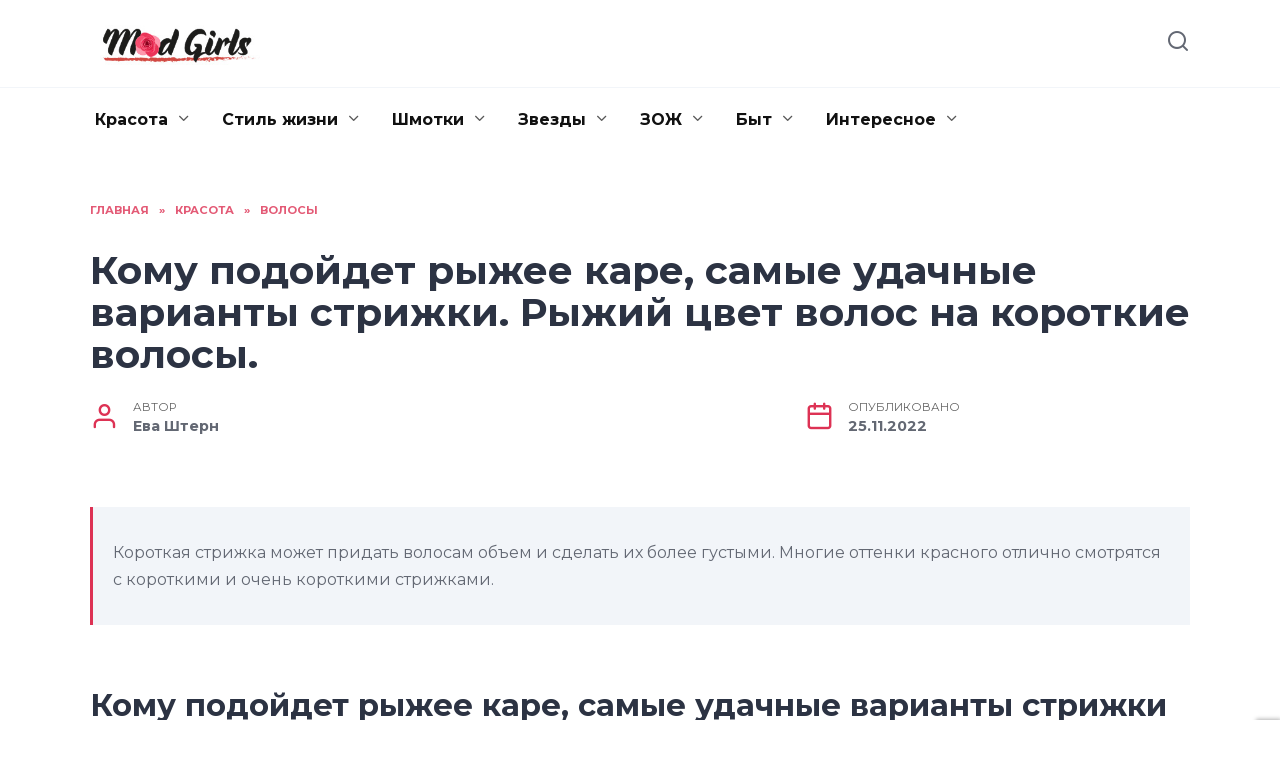

--- FILE ---
content_type: text/html; charset=UTF-8
request_url: https://madgirls.ru/komu-podojdet-ryzhee-kare-samye-udachnye-varianty-strizhki-ryzhij-cvet-volos-na-korotkie-volosy.html
body_size: 34877
content:
<!doctype html>
<html lang="ru-RU" prefix="og: https://ogp.me/ns#">
<head>
	<meta charset="UTF-8">
	<meta name="viewport" content="width=device-width, initial-scale=1">

	
<!-- Поисковая оптимизация от Rank Math Pro - https://rankmath.com/ -->
<title>Кому подойдет рыжее каре, самые удачные варианты стрижки. Рыжий цвет волос на короткие волосы. | Mad Girls</title>
<meta name="description" content="Выбираем короткую стрижку для рыжеволосой девушки Варианты градиента рыжего омбре: Особенности техники: Омбре (деграде, поперечное колорирование). Секреты укладки и ухода за стрижкой Балаяж – разновидность омбре."/>
<meta name="robots" content="follow, index, max-snippet:-1, max-video-preview:-1, max-image-preview:large"/>
<link rel="canonical" href="https://madgirls.ru/komu-podojdet-ryzhee-kare-samye-udachnye-varianty-strizhki-ryzhij-cvet-volos-na-korotkie-volosy.html" />
<meta property="og:locale" content="ru_RU" />
<meta property="og:type" content="article" />
<meta property="og:title" content="Кому подойдет рыжее каре, самые удачные варианты стрижки. Рыжий цвет волос на короткие волосы. | Mad Girls" />
<meta property="og:description" content="Выбираем короткую стрижку для рыжеволосой девушки Варианты градиента рыжего омбре: Особенности техники: Омбре (деграде, поперечное колорирование). Секреты укладки и ухода за стрижкой Балаяж – разновидность омбре." />
<meta property="og:url" content="https://madgirls.ru/komu-podojdet-ryzhee-kare-samye-udachnye-varianty-strizhki-ryzhij-cvet-volos-na-korotkie-volosy.html" />
<meta property="og:site_name" content="Mad Girls" />
<meta property="article:section" content="Волосы" />
<meta property="og:image" content="https://madgirls.ru/wp-content/uploads/2022/11/komu-podoydet-rizhee-14DB25E.webp" />
<meta property="og:image:secure_url" content="https://madgirls.ru/wp-content/uploads/2022/11/komu-podoydet-rizhee-14DB25E.webp" />
<meta property="og:image:width" content="700" />
<meta property="og:image:height" content="450" />
<meta property="og:image:alt" content="Кому подойдет рыжее каре, самые удачные варианты стрижки. Рыжий цвет волос на короткие волосы." />
<meta property="og:image:type" content="image/webp" />
<meta property="article:published_time" content="2022-11-25T07:48:10+03:00" />
<meta name="twitter:card" content="summary_large_image" />
<meta name="twitter:title" content="Кому подойдет рыжее каре, самые удачные варианты стрижки. Рыжий цвет волос на короткие волосы. | Mad Girls" />
<meta name="twitter:description" content="Выбираем короткую стрижку для рыжеволосой девушки Варианты градиента рыжего омбре: Особенности техники: Омбре (деграде, поперечное колорирование). Секреты укладки и ухода за стрижкой Балаяж – разновидность омбре." />
<meta name="twitter:image" content="https://madgirls.ru/wp-content/uploads/2022/11/komu-podoydet-rizhee-14DB25E.webp" />
<meta name="twitter:label1" content="Автор" />
<meta name="twitter:data1" content="Ева Штерн" />
<meta name="twitter:label2" content="Время чтения" />
<meta name="twitter:data2" content="19 минут" />
<script type="application/ld+json" class="rank-math-schema-pro">{"@context":"https://schema.org","@graph":[{"@type":["Person","Organization"],"@id":"https://madgirls.ru/#person","name":"Mad Girls"},{"@type":"WebSite","@id":"https://madgirls.ru/#website","url":"https://madgirls.ru","name":"Mad Girls","publisher":{"@id":"https://madgirls.ru/#person"},"inLanguage":"ru-RU"},{"@type":"ImageObject","@id":"https://madgirls.ru/wp-content/uploads/2022/11/komu-podoydet-rizhee-14DB25E.webp","url":"https://madgirls.ru/wp-content/uploads/2022/11/komu-podoydet-rizhee-14DB25E.webp","width":"700","height":"450","inLanguage":"ru-RU"},{"@type":"WebPage","@id":"https://madgirls.ru/komu-podojdet-ryzhee-kare-samye-udachnye-varianty-strizhki-ryzhij-cvet-volos-na-korotkie-volosy.html#webpage","url":"https://madgirls.ru/komu-podojdet-ryzhee-kare-samye-udachnye-varianty-strizhki-ryzhij-cvet-volos-na-korotkie-volosy.html","name":"\u041a\u043e\u043c\u0443 \u043f\u043e\u0434\u043e\u0439\u0434\u0435\u0442 \u0440\u044b\u0436\u0435\u0435 \u043a\u0430\u0440\u0435, \u0441\u0430\u043c\u044b\u0435 \u0443\u0434\u0430\u0447\u043d\u044b\u0435 \u0432\u0430\u0440\u0438\u0430\u043d\u0442\u044b \u0441\u0442\u0440\u0438\u0436\u043a\u0438. \u0420\u044b\u0436\u0438\u0439 \u0446\u0432\u0435\u0442 \u0432\u043e\u043b\u043e\u0441 \u043d\u0430 \u043a\u043e\u0440\u043e\u0442\u043a\u0438\u0435 \u0432\u043e\u043b\u043e\u0441\u044b. | Mad Girls","datePublished":"2022-11-25T07:48:10+03:00","dateModified":"2022-11-25T07:48:10+03:00","isPartOf":{"@id":"https://madgirls.ru/#website"},"primaryImageOfPage":{"@id":"https://madgirls.ru/wp-content/uploads/2022/11/komu-podoydet-rizhee-14DB25E.webp"},"inLanguage":"ru-RU"},{"@type":"Person","@id":"https://madgirls.ru/komu-podojdet-ryzhee-kare-samye-udachnye-varianty-strizhki-ryzhij-cvet-volos-na-korotkie-volosy.html#author","name":"\u0415\u0432\u0430 \u0428\u0442\u0435\u0440\u043d","image":{"@type":"ImageObject","@id":"https://secure.gravatar.com/avatar/ecb33bcd777ec205078b28d7657649d66b7fcbab703c086be5fbd53781a92366?s=96&amp;d=mm&amp;r=g","url":"https://secure.gravatar.com/avatar/ecb33bcd777ec205078b28d7657649d66b7fcbab703c086be5fbd53781a92366?s=96&amp;d=mm&amp;r=g","caption":"\u0415\u0432\u0430 \u0428\u0442\u0435\u0440\u043d","inLanguage":"ru-RU"},"sameAs":["http://madgirls.ru"]},{"@type":"NewsArticle","headline":"\u041a\u043e\u043c\u0443 \u043f\u043e\u0434\u043e\u0439\u0434\u0435\u0442 \u0440\u044b\u0436\u0435\u0435 \u043a\u0430\u0440\u0435, \u0441\u0430\u043c\u044b\u0435 \u0443\u0434\u0430\u0447\u043d\u044b\u0435 \u0432\u0430\u0440\u0438\u0430\u043d\u0442\u044b \u0441\u0442\u0440\u0438\u0436\u043a\u0438. \u0420\u044b\u0436\u0438\u0439 \u0446\u0432\u0435\u0442 \u0432\u043e\u043b\u043e\u0441 \u043d\u0430 \u043a\u043e\u0440\u043e\u0442\u043a\u0438\u0435 \u0432\u043e\u043b\u043e\u0441\u044b. | Mad Girls","datePublished":"2022-11-25T07:48:10+03:00","dateModified":"2022-11-25T07:48:10+03:00","articleSection":"\u0412\u043e\u043b\u043e\u0441\u044b","author":{"@id":"https://madgirls.ru/komu-podojdet-ryzhee-kare-samye-udachnye-varianty-strizhki-ryzhij-cvet-volos-na-korotkie-volosy.html#author","name":"\u0415\u0432\u0430 \u0428\u0442\u0435\u0440\u043d"},"publisher":{"@id":"https://madgirls.ru/#person"},"description":"\u0412\u044b\u0431\u0438\u0440\u0430\u0435\u043c \u043a\u043e\u0440\u043e\u0442\u043a\u0443\u044e \u0441\u0442\u0440\u0438\u0436\u043a\u0443 \u0434\u043b\u044f \u0440\u044b\u0436\u0435\u0432\u043e\u043b\u043e\u0441\u043e\u0439 \u0434\u0435\u0432\u0443\u0448\u043a\u0438 \u0412\u0430\u0440\u0438\u0430\u043d\u0442\u044b \u0433\u0440\u0430\u0434\u0438\u0435\u043d\u0442\u0430 \u0440\u044b\u0436\u0435\u0433\u043e \u043e\u043c\u0431\u0440\u0435: \u041e\u0441\u043e\u0431\u0435\u043d\u043d\u043e\u0441\u0442\u0438 \u0442\u0435\u0445\u043d\u0438\u043a\u0438: \u041e\u043c\u0431\u0440\u0435 (\u0434\u0435\u0433\u0440\u0430\u0434\u0435, \u043f\u043e\u043f\u0435\u0440\u0435\u0447\u043d\u043e\u0435 \u043a\u043e\u043b\u043e\u0440\u0438\u0440\u043e\u0432\u0430\u043d\u0438\u0435). \u0421\u0435\u043a\u0440\u0435\u0442\u044b \u0443\u043a\u043b\u0430\u0434\u043a\u0438 \u0438 \u0443\u0445\u043e\u0434\u0430 \u0437\u0430 \u0441\u0442\u0440\u0438\u0436\u043a\u043e\u0439 \u0411\u0430\u043b\u0430\u044f\u0436 \u2013 \u0440\u0430\u0437\u043d\u043e\u0432\u0438\u0434\u043d\u043e\u0441\u0442\u044c \u043e\u043c\u0431\u0440\u0435.","copyrightYear":"2022","copyrightHolder":{"@id":"https://madgirls.ru/#person"},"name":"\u041a\u043e\u043c\u0443 \u043f\u043e\u0434\u043e\u0439\u0434\u0435\u0442 \u0440\u044b\u0436\u0435\u0435 \u043a\u0430\u0440\u0435, \u0441\u0430\u043c\u044b\u0435 \u0443\u0434\u0430\u0447\u043d\u044b\u0435 \u0432\u0430\u0440\u0438\u0430\u043d\u0442\u044b \u0441\u0442\u0440\u0438\u0436\u043a\u0438. \u0420\u044b\u0436\u0438\u0439 \u0446\u0432\u0435\u0442 \u0432\u043e\u043b\u043e\u0441 \u043d\u0430 \u043a\u043e\u0440\u043e\u0442\u043a\u0438\u0435 \u0432\u043e\u043b\u043e\u0441\u044b. | Mad Girls","@id":"https://madgirls.ru/komu-podojdet-ryzhee-kare-samye-udachnye-varianty-strizhki-ryzhij-cvet-volos-na-korotkie-volosy.html#richSnippet","isPartOf":{"@id":"https://madgirls.ru/komu-podojdet-ryzhee-kare-samye-udachnye-varianty-strizhki-ryzhij-cvet-volos-na-korotkie-volosy.html#webpage"},"image":{"@id":"https://madgirls.ru/wp-content/uploads/2022/11/komu-podoydet-rizhee-14DB25E.webp"},"inLanguage":"ru-RU","mainEntityOfPage":{"@id":"https://madgirls.ru/komu-podojdet-ryzhee-kare-samye-udachnye-varianty-strizhki-ryzhij-cvet-volos-na-korotkie-volosy.html#webpage"}}]}</script>
<!-- /Rank Math WordPress SEO плагин -->

<link rel='dns-prefetch' href='//fonts.googleapis.com' />
<link rel="alternate" type="application/rss+xml" title="Mad Girls &raquo; Лента комментариев к &laquo;Кому подойдет рыжее каре, самые удачные варианты стрижки. Рыжий цвет волос на короткие волосы.&raquo;" href="https://madgirls.ru/komu-podojdet-ryzhee-kare-samye-udachnye-varianty-strizhki-ryzhij-cvet-volos-na-korotkie-volosy.html/feed" />
<link rel="alternate" title="oEmbed (JSON)" type="application/json+oembed" href="https://madgirls.ru/wp-json/oembed/1.0/embed?url=https%3A%2F%2Fmadgirls.ru%2Fkomu-podojdet-ryzhee-kare-samye-udachnye-varianty-strizhki-ryzhij-cvet-volos-na-korotkie-volosy.html" />
<link rel="alternate" title="oEmbed (XML)" type="text/xml+oembed" href="https://madgirls.ru/wp-json/oembed/1.0/embed?url=https%3A%2F%2Fmadgirls.ru%2Fkomu-podojdet-ryzhee-kare-samye-udachnye-varianty-strizhki-ryzhij-cvet-volos-na-korotkie-volosy.html&#038;format=xml" />
<style id='wp-img-auto-sizes-contain-inline-css' type='text/css'>
img:is([sizes=auto i],[sizes^="auto," i]){contain-intrinsic-size:3000px 1500px}
/*# sourceURL=wp-img-auto-sizes-contain-inline-css */
</style>
<style id='wp-emoji-styles-inline-css' type='text/css'>

	img.wp-smiley, img.emoji {
		display: inline !important;
		border: none !important;
		box-shadow: none !important;
		height: 1em !important;
		width: 1em !important;
		margin: 0 0.07em !important;
		vertical-align: -0.1em !important;
		background: none !important;
		padding: 0 !important;
	}
/*# sourceURL=wp-emoji-styles-inline-css */
</style>
<style id='wp-block-library-inline-css' type='text/css'>
:root{--wp-block-synced-color:#7a00df;--wp-block-synced-color--rgb:122,0,223;--wp-bound-block-color:var(--wp-block-synced-color);--wp-editor-canvas-background:#ddd;--wp-admin-theme-color:#007cba;--wp-admin-theme-color--rgb:0,124,186;--wp-admin-theme-color-darker-10:#006ba1;--wp-admin-theme-color-darker-10--rgb:0,107,160.5;--wp-admin-theme-color-darker-20:#005a87;--wp-admin-theme-color-darker-20--rgb:0,90,135;--wp-admin-border-width-focus:2px}@media (min-resolution:192dpi){:root{--wp-admin-border-width-focus:1.5px}}.wp-element-button{cursor:pointer}:root .has-very-light-gray-background-color{background-color:#eee}:root .has-very-dark-gray-background-color{background-color:#313131}:root .has-very-light-gray-color{color:#eee}:root .has-very-dark-gray-color{color:#313131}:root .has-vivid-green-cyan-to-vivid-cyan-blue-gradient-background{background:linear-gradient(135deg,#00d084,#0693e3)}:root .has-purple-crush-gradient-background{background:linear-gradient(135deg,#34e2e4,#4721fb 50%,#ab1dfe)}:root .has-hazy-dawn-gradient-background{background:linear-gradient(135deg,#faaca8,#dad0ec)}:root .has-subdued-olive-gradient-background{background:linear-gradient(135deg,#fafae1,#67a671)}:root .has-atomic-cream-gradient-background{background:linear-gradient(135deg,#fdd79a,#004a59)}:root .has-nightshade-gradient-background{background:linear-gradient(135deg,#330968,#31cdcf)}:root .has-midnight-gradient-background{background:linear-gradient(135deg,#020381,#2874fc)}:root{--wp--preset--font-size--normal:16px;--wp--preset--font-size--huge:42px}.has-regular-font-size{font-size:1em}.has-larger-font-size{font-size:2.625em}.has-normal-font-size{font-size:var(--wp--preset--font-size--normal)}.has-huge-font-size{font-size:var(--wp--preset--font-size--huge)}.has-text-align-center{text-align:center}.has-text-align-left{text-align:left}.has-text-align-right{text-align:right}.has-fit-text{white-space:nowrap!important}#end-resizable-editor-section{display:none}.aligncenter{clear:both}.items-justified-left{justify-content:flex-start}.items-justified-center{justify-content:center}.items-justified-right{justify-content:flex-end}.items-justified-space-between{justify-content:space-between}.screen-reader-text{border:0;clip-path:inset(50%);height:1px;margin:-1px;overflow:hidden;padding:0;position:absolute;width:1px;word-wrap:normal!important}.screen-reader-text:focus{background-color:#ddd;clip-path:none;color:#444;display:block;font-size:1em;height:auto;left:5px;line-height:normal;padding:15px 23px 14px;text-decoration:none;top:5px;width:auto;z-index:100000}html :where(.has-border-color){border-style:solid}html :where([style*=border-top-color]){border-top-style:solid}html :where([style*=border-right-color]){border-right-style:solid}html :where([style*=border-bottom-color]){border-bottom-style:solid}html :where([style*=border-left-color]){border-left-style:solid}html :where([style*=border-width]){border-style:solid}html :where([style*=border-top-width]){border-top-style:solid}html :where([style*=border-right-width]){border-right-style:solid}html :where([style*=border-bottom-width]){border-bottom-style:solid}html :where([style*=border-left-width]){border-left-style:solid}html :where(img[class*=wp-image-]){height:auto;max-width:100%}:where(figure){margin:0 0 1em}html :where(.is-position-sticky){--wp-admin--admin-bar--position-offset:var(--wp-admin--admin-bar--height,0px)}@media screen and (max-width:600px){html :where(.is-position-sticky){--wp-admin--admin-bar--position-offset:0px}}

/*# sourceURL=wp-block-library-inline-css */
</style><style id='global-styles-inline-css' type='text/css'>
:root{--wp--preset--aspect-ratio--square: 1;--wp--preset--aspect-ratio--4-3: 4/3;--wp--preset--aspect-ratio--3-4: 3/4;--wp--preset--aspect-ratio--3-2: 3/2;--wp--preset--aspect-ratio--2-3: 2/3;--wp--preset--aspect-ratio--16-9: 16/9;--wp--preset--aspect-ratio--9-16: 9/16;--wp--preset--color--black: #000000;--wp--preset--color--cyan-bluish-gray: #abb8c3;--wp--preset--color--white: #ffffff;--wp--preset--color--pale-pink: #f78da7;--wp--preset--color--vivid-red: #cf2e2e;--wp--preset--color--luminous-vivid-orange: #ff6900;--wp--preset--color--luminous-vivid-amber: #fcb900;--wp--preset--color--light-green-cyan: #7bdcb5;--wp--preset--color--vivid-green-cyan: #00d084;--wp--preset--color--pale-cyan-blue: #8ed1fc;--wp--preset--color--vivid-cyan-blue: #0693e3;--wp--preset--color--vivid-purple: #9b51e0;--wp--preset--gradient--vivid-cyan-blue-to-vivid-purple: linear-gradient(135deg,rgb(6,147,227) 0%,rgb(155,81,224) 100%);--wp--preset--gradient--light-green-cyan-to-vivid-green-cyan: linear-gradient(135deg,rgb(122,220,180) 0%,rgb(0,208,130) 100%);--wp--preset--gradient--luminous-vivid-amber-to-luminous-vivid-orange: linear-gradient(135deg,rgb(252,185,0) 0%,rgb(255,105,0) 100%);--wp--preset--gradient--luminous-vivid-orange-to-vivid-red: linear-gradient(135deg,rgb(255,105,0) 0%,rgb(207,46,46) 100%);--wp--preset--gradient--very-light-gray-to-cyan-bluish-gray: linear-gradient(135deg,rgb(238,238,238) 0%,rgb(169,184,195) 100%);--wp--preset--gradient--cool-to-warm-spectrum: linear-gradient(135deg,rgb(74,234,220) 0%,rgb(151,120,209) 20%,rgb(207,42,186) 40%,rgb(238,44,130) 60%,rgb(251,105,98) 80%,rgb(254,248,76) 100%);--wp--preset--gradient--blush-light-purple: linear-gradient(135deg,rgb(255,206,236) 0%,rgb(152,150,240) 100%);--wp--preset--gradient--blush-bordeaux: linear-gradient(135deg,rgb(254,205,165) 0%,rgb(254,45,45) 50%,rgb(107,0,62) 100%);--wp--preset--gradient--luminous-dusk: linear-gradient(135deg,rgb(255,203,112) 0%,rgb(199,81,192) 50%,rgb(65,88,208) 100%);--wp--preset--gradient--pale-ocean: linear-gradient(135deg,rgb(255,245,203) 0%,rgb(182,227,212) 50%,rgb(51,167,181) 100%);--wp--preset--gradient--electric-grass: linear-gradient(135deg,rgb(202,248,128) 0%,rgb(113,206,126) 100%);--wp--preset--gradient--midnight: linear-gradient(135deg,rgb(2,3,129) 0%,rgb(40,116,252) 100%);--wp--preset--font-size--small: 19.5px;--wp--preset--font-size--medium: 20px;--wp--preset--font-size--large: 36.5px;--wp--preset--font-size--x-large: 42px;--wp--preset--font-size--normal: 22px;--wp--preset--font-size--huge: 49.5px;--wp--preset--spacing--20: 0.44rem;--wp--preset--spacing--30: 0.67rem;--wp--preset--spacing--40: 1rem;--wp--preset--spacing--50: 1.5rem;--wp--preset--spacing--60: 2.25rem;--wp--preset--spacing--70: 3.38rem;--wp--preset--spacing--80: 5.06rem;--wp--preset--shadow--natural: 6px 6px 9px rgba(0, 0, 0, 0.2);--wp--preset--shadow--deep: 12px 12px 50px rgba(0, 0, 0, 0.4);--wp--preset--shadow--sharp: 6px 6px 0px rgba(0, 0, 0, 0.2);--wp--preset--shadow--outlined: 6px 6px 0px -3px rgb(255, 255, 255), 6px 6px rgb(0, 0, 0);--wp--preset--shadow--crisp: 6px 6px 0px rgb(0, 0, 0);}:where(.is-layout-flex){gap: 0.5em;}:where(.is-layout-grid){gap: 0.5em;}body .is-layout-flex{display: flex;}.is-layout-flex{flex-wrap: wrap;align-items: center;}.is-layout-flex > :is(*, div){margin: 0;}body .is-layout-grid{display: grid;}.is-layout-grid > :is(*, div){margin: 0;}:where(.wp-block-columns.is-layout-flex){gap: 2em;}:where(.wp-block-columns.is-layout-grid){gap: 2em;}:where(.wp-block-post-template.is-layout-flex){gap: 1.25em;}:where(.wp-block-post-template.is-layout-grid){gap: 1.25em;}.has-black-color{color: var(--wp--preset--color--black) !important;}.has-cyan-bluish-gray-color{color: var(--wp--preset--color--cyan-bluish-gray) !important;}.has-white-color{color: var(--wp--preset--color--white) !important;}.has-pale-pink-color{color: var(--wp--preset--color--pale-pink) !important;}.has-vivid-red-color{color: var(--wp--preset--color--vivid-red) !important;}.has-luminous-vivid-orange-color{color: var(--wp--preset--color--luminous-vivid-orange) !important;}.has-luminous-vivid-amber-color{color: var(--wp--preset--color--luminous-vivid-amber) !important;}.has-light-green-cyan-color{color: var(--wp--preset--color--light-green-cyan) !important;}.has-vivid-green-cyan-color{color: var(--wp--preset--color--vivid-green-cyan) !important;}.has-pale-cyan-blue-color{color: var(--wp--preset--color--pale-cyan-blue) !important;}.has-vivid-cyan-blue-color{color: var(--wp--preset--color--vivid-cyan-blue) !important;}.has-vivid-purple-color{color: var(--wp--preset--color--vivid-purple) !important;}.has-black-background-color{background-color: var(--wp--preset--color--black) !important;}.has-cyan-bluish-gray-background-color{background-color: var(--wp--preset--color--cyan-bluish-gray) !important;}.has-white-background-color{background-color: var(--wp--preset--color--white) !important;}.has-pale-pink-background-color{background-color: var(--wp--preset--color--pale-pink) !important;}.has-vivid-red-background-color{background-color: var(--wp--preset--color--vivid-red) !important;}.has-luminous-vivid-orange-background-color{background-color: var(--wp--preset--color--luminous-vivid-orange) !important;}.has-luminous-vivid-amber-background-color{background-color: var(--wp--preset--color--luminous-vivid-amber) !important;}.has-light-green-cyan-background-color{background-color: var(--wp--preset--color--light-green-cyan) !important;}.has-vivid-green-cyan-background-color{background-color: var(--wp--preset--color--vivid-green-cyan) !important;}.has-pale-cyan-blue-background-color{background-color: var(--wp--preset--color--pale-cyan-blue) !important;}.has-vivid-cyan-blue-background-color{background-color: var(--wp--preset--color--vivid-cyan-blue) !important;}.has-vivid-purple-background-color{background-color: var(--wp--preset--color--vivid-purple) !important;}.has-black-border-color{border-color: var(--wp--preset--color--black) !important;}.has-cyan-bluish-gray-border-color{border-color: var(--wp--preset--color--cyan-bluish-gray) !important;}.has-white-border-color{border-color: var(--wp--preset--color--white) !important;}.has-pale-pink-border-color{border-color: var(--wp--preset--color--pale-pink) !important;}.has-vivid-red-border-color{border-color: var(--wp--preset--color--vivid-red) !important;}.has-luminous-vivid-orange-border-color{border-color: var(--wp--preset--color--luminous-vivid-orange) !important;}.has-luminous-vivid-amber-border-color{border-color: var(--wp--preset--color--luminous-vivid-amber) !important;}.has-light-green-cyan-border-color{border-color: var(--wp--preset--color--light-green-cyan) !important;}.has-vivid-green-cyan-border-color{border-color: var(--wp--preset--color--vivid-green-cyan) !important;}.has-pale-cyan-blue-border-color{border-color: var(--wp--preset--color--pale-cyan-blue) !important;}.has-vivid-cyan-blue-border-color{border-color: var(--wp--preset--color--vivid-cyan-blue) !important;}.has-vivid-purple-border-color{border-color: var(--wp--preset--color--vivid-purple) !important;}.has-vivid-cyan-blue-to-vivid-purple-gradient-background{background: var(--wp--preset--gradient--vivid-cyan-blue-to-vivid-purple) !important;}.has-light-green-cyan-to-vivid-green-cyan-gradient-background{background: var(--wp--preset--gradient--light-green-cyan-to-vivid-green-cyan) !important;}.has-luminous-vivid-amber-to-luminous-vivid-orange-gradient-background{background: var(--wp--preset--gradient--luminous-vivid-amber-to-luminous-vivid-orange) !important;}.has-luminous-vivid-orange-to-vivid-red-gradient-background{background: var(--wp--preset--gradient--luminous-vivid-orange-to-vivid-red) !important;}.has-very-light-gray-to-cyan-bluish-gray-gradient-background{background: var(--wp--preset--gradient--very-light-gray-to-cyan-bluish-gray) !important;}.has-cool-to-warm-spectrum-gradient-background{background: var(--wp--preset--gradient--cool-to-warm-spectrum) !important;}.has-blush-light-purple-gradient-background{background: var(--wp--preset--gradient--blush-light-purple) !important;}.has-blush-bordeaux-gradient-background{background: var(--wp--preset--gradient--blush-bordeaux) !important;}.has-luminous-dusk-gradient-background{background: var(--wp--preset--gradient--luminous-dusk) !important;}.has-pale-ocean-gradient-background{background: var(--wp--preset--gradient--pale-ocean) !important;}.has-electric-grass-gradient-background{background: var(--wp--preset--gradient--electric-grass) !important;}.has-midnight-gradient-background{background: var(--wp--preset--gradient--midnight) !important;}.has-small-font-size{font-size: var(--wp--preset--font-size--small) !important;}.has-medium-font-size{font-size: var(--wp--preset--font-size--medium) !important;}.has-large-font-size{font-size: var(--wp--preset--font-size--large) !important;}.has-x-large-font-size{font-size: var(--wp--preset--font-size--x-large) !important;}
/*# sourceURL=global-styles-inline-css */
</style>

<style id='classic-theme-styles-inline-css' type='text/css'>
/*! This file is auto-generated */
.wp-block-button__link{color:#fff;background-color:#32373c;border-radius:9999px;box-shadow:none;text-decoration:none;padding:calc(.667em + 2px) calc(1.333em + 2px);font-size:1.125em}.wp-block-file__button{background:#32373c;color:#fff;text-decoration:none}
/*# sourceURL=/wp-includes/css/classic-themes.min.css */
</style>
<link rel='stylesheet' id='google-fonts-css' href='https://fonts.googleapis.com/css?family=Montserrat%3A400%2C400i%2C700&#038;subset=cyrillic&#038;display=swap&#038;ver=6.9'  media='all' />
<link rel='stylesheet' id='reboot-style-css' href='https://madgirls.ru/wp-content/themes/reboot/assets/css/style.min.css?ver=1.4.7'  media='all' />
<link rel='stylesheet' id='reboot-style-child-css' href='https://madgirls.ru/wp-content/themes/madgirls/style.css?ver=6.9'  media='all' />
<link rel='stylesheet' id='custom-popupads-css-css' href='https://madgirls.ru/wp-content/themes/madgirls/assets/custom_popupads.css?ver=1.2'  media='all' />
<script type="text/javascript" src="https://madgirls.ru/wp-includes/js/jquery/jquery.min.js?ver=3.7.1" id="jquery-core-js"></script>
<script type="text/javascript" src="https://madgirls.ru/wp-includes/js/jquery/jquery-migrate.min.js?ver=3.4.1" id="jquery-migrate-js"></script>
<script type="text/javascript" src="https://madgirls.ru/wp-content/themes/madgirls/assets/custom_popupads.js?ver=1.2" id="custom-popupads-js-js"></script>
<link rel="https://api.w.org/" href="https://madgirls.ru/wp-json/" /><link rel="alternate" title="JSON" type="application/json" href="https://madgirls.ru/wp-json/wp/v2/posts/3022" /><link rel="EditURI" type="application/rsd+xml" title="RSD" href="https://madgirls.ru/xmlrpc.php?rsd" />
<meta name="generator" content="WordPress 6.9" />
<link rel='shortlink' href='https://madgirls.ru/?p=3022' />
<link rel="preload" href="https://madgirls.ru/wp-content/themes/reboot/assets/fonts/wpshop-core.ttf" as="font" crossorigin><link rel="preload" href="https://madgirls.ru/wp-content/uploads/2022/11/komu-podoydet-rizhee-14DB25E.webp" as="image" crossorigin>
    <style>.scrolltop:before{color:#dd3254}body{color:#636873}::selection, .card-slider__category, .card-slider-container .swiper-pagination-bullet-active, .post-card--grid .post-card__thumbnail:before, .post-card:not(.post-card--small) .post-card__thumbnail a:before, .post-card:not(.post-card--small) .post-card__category,  .post-box--high .post-box__category span, .post-box--wide .post-box__category span, .page-separator, .pagination .nav-links .page-numbers:not(.dots):not(.current):before, .btn, .btn-primary:hover, .btn-primary:not(:disabled):not(.disabled).active, .btn-primary:not(:disabled):not(.disabled):active, .show>.btn-primary.dropdown-toggle, .comment-respond .form-submit input, .page-links__item{background-color:#dd3254}.entry-image--big .entry-image__body .post-card__category a, .home-text ul:not([class])>li:before, .page-content ul:not([class])>li:before, .taxonomy-description ul:not([class])>li:before, .widget-area .widget_categories ul.menu li a:before, .widget-area .widget_categories ul.menu li span:before, .widget-area .widget_categories>ul li a:before, .widget-area .widget_categories>ul li span:before, .widget-area .widget_nav_menu ul.menu li a:before, .widget-area .widget_nav_menu ul.menu li span:before, .widget-area .widget_nav_menu>ul li a:before, .widget-area .widget_nav_menu>ul li span:before, .page-links .page-numbers:not(.dots):not(.current):before, .page-links .post-page-numbers:not(.dots):not(.current):before, .pagination .nav-links .page-numbers:not(.dots):not(.current):before, .pagination .nav-links .post-page-numbers:not(.dots):not(.current):before, .entry-image--full .entry-image__body .post-card__category a, .entry-image--fullscreen .entry-image__body .post-card__category a, .entry-image--wide .entry-image__body .post-card__category a{background-color:#dd3254}.comment-respond input:focus, select:focus, textarea:focus, .post-card--grid.post-card--thumbnail-no, .post-card--standard:after, .post-card--related.post-card--thumbnail-no:hover, .spoiler-box, .btn-primary, .btn-primary:hover, .btn-primary:not(:disabled):not(.disabled).active, .btn-primary:not(:disabled):not(.disabled):active, .show>.btn-primary.dropdown-toggle, .inp:focus, .entry-tag:focus, .entry-tag:hover, .search-screen .search-form .search-field:focus, .entry-content ul:not([class])>li:before, .text-content ul:not([class])>li:before, .page-content ul:not([class])>li:before, .taxonomy-description ul:not([class])>li:before, .entry-content blockquote,
        .input:focus, input[type=color]:focus, input[type=date]:focus, input[type=datetime-local]:focus, input[type=datetime]:focus, input[type=email]:focus, input[type=month]:focus, input[type=number]:focus, input[type=password]:focus, input[type=range]:focus, input[type=search]:focus, input[type=tel]:focus, input[type=text]:focus, input[type=time]:focus, input[type=url]:focus, input[type=week]:focus, select:focus, textarea:focus{border-color:#dd3254 !important}.post-card--small .post-card__category, .post-card__author:before, .post-card__comments:before, .post-card__date:before, .post-card__like:before, .post-card__views:before, .entry-author:before, .entry-date:before, .entry-time:before, .entry-views:before, .entry-content ol:not([class])>li:before, .text-content ol:not([class])>li:before, .entry-content blockquote:before, .spoiler-box__title:after, .search-icon:hover:before, .search-form .search-submit:hover:before, .star-rating-item.hover,
        .comment-list .bypostauthor>.comment-body .comment-author:after,
        .breadcrumb a, .breadcrumb span,
        .search-screen .search-form .search-submit:before, 
        .star-rating--score-1:not(.hover) .star-rating-item:nth-child(1),
        .star-rating--score-2:not(.hover) .star-rating-item:nth-child(1), .star-rating--score-2:not(.hover) .star-rating-item:nth-child(2),
        .star-rating--score-3:not(.hover) .star-rating-item:nth-child(1), .star-rating--score-3:not(.hover) .star-rating-item:nth-child(2), .star-rating--score-3:not(.hover) .star-rating-item:nth-child(3),
        .star-rating--score-4:not(.hover) .star-rating-item:nth-child(1), .star-rating--score-4:not(.hover) .star-rating-item:nth-child(2), .star-rating--score-4:not(.hover) .star-rating-item:nth-child(3), .star-rating--score-4:not(.hover) .star-rating-item:nth-child(4),
        .star-rating--score-5:not(.hover) .star-rating-item:nth-child(1), .star-rating--score-5:not(.hover) .star-rating-item:nth-child(2), .star-rating--score-5:not(.hover) .star-rating-item:nth-child(3), .star-rating--score-5:not(.hover) .star-rating-item:nth-child(4), .star-rating--score-5:not(.hover) .star-rating-item:nth-child(5){color:#dd3254}.entry-content a:not(.wp-block-button__link), .entry-content a:not(.wp-block-button__link):visited, .spanlink, .comment-reply-link, .pseudo-link, .widget_calendar a, .widget_recent_comments a, .child-categories ul li a{color:#2c3343}.child-categories ul li a{border-color:#2c3343}a:hover, a:focus, a:active, .spanlink:hover, .entry-content a:not(.wp-block-button__link):hover, .entry-content a:not(.wp-block-button__link):focus, .entry-content a:not(.wp-block-button__link):active, .top-menu ul li>span:hover, .main-navigation ul li a:hover, .main-navigation ul li span:hover, .footer-navigation ul li a:hover, .footer-navigation ul li span:hover, .comment-reply-link:hover, .pseudo-link:hover, .child-categories ul li a:hover{color:#dd3254}.top-menu>ul>li>a:before, .top-menu>ul>li>span:before{background:#dd3254}.child-categories ul li a:hover, .post-box--no-thumb a:hover{border-color:#dd3254}.post-box--card:hover{box-shadow: inset 0 0 0 1px #dd3254}.post-box--card:hover{-webkit-box-shadow: inset 0 0 0 1px #dd3254}.site-footer{background-color:#3a495e}.site-logotype{max-width:180px}</style>
<link rel="icon" href="https://madgirls.ru/wp-content/uploads/2022/11/cropped-favicon-32x32.jpg" sizes="32x32" />
<link rel="icon" href="https://madgirls.ru/wp-content/uploads/2022/11/cropped-favicon-192x192.jpg" sizes="192x192" />
<link rel="apple-touch-icon" href="https://madgirls.ru/wp-content/uploads/2022/11/cropped-favicon-180x180.jpg" />
<meta name="msapplication-TileImage" content="https://madgirls.ru/wp-content/uploads/2022/11/cropped-favicon-270x270.jpg" />
		<style type="text/css" id="wp-custom-css">
			h1, h2, h3, h4, h5, h6, .post-card__title a {
	color: #2c3343;	
}
footer .post-card__title a {
	color: #fff;
}
.section-posts__categories-title {
    display: none;
}		</style>
		    <meta name="google-site-verification" content="WTGq1qnTKiN5L8ycxV53uJ8xSyEZiQF8m8oQGa7HVQM" />
<meta name="yandex-verification" content="61115bae4fc8034d" /></head>

<body class="wp-singular post-template-default single single-post postid-3022 single-format-standard wp-embed-responsive wp-theme-reboot wp-child-theme-madgirls sidebar-none">



<div id="page" class="site">
    <a class="skip-link screen-reader-text" href="#content">Перейти к содержанию</a>

    <div class="search-screen-overlay js-search-screen-overlay"></div>
    <div class="search-screen js-search-screen">
        
<form role="search" method="get" class="search-form" action="https://madgirls.ru/">
    <label>
        <span class="screen-reader-text">Search for:</span>
        <input type="search" class="search-field" placeholder="Поиск…" value="" name="s">
    </label>
    <button type="submit" class="search-submit"></button>
</form>    </div>

    

<header id="masthead" class="site-header full" itemscope itemtype="http://schema.org/WPHeader">
    <div class="site-header-inner fixed">

        <div class="humburger js-humburger"><span></span><span></span><span></span></div>

        
<div class="site-branding">

    <div class="site-logotype"><a href="https://madgirls.ru/"><img src="http://madgirls.ru/wp-content/uploads/2022/08/logo.jpg" width="289" height="77" alt="Mad Girls"></a></div></div><!-- .site-branding -->                <div class="header-search">
                    <span class="search-icon js-search-icon"></span>
                </div>
            
    </div>
</header><!-- #masthead -->


    
    
    <nav id="site-navigation" class="main-navigation full" itemscope itemtype="http://schema.org/SiteNavigationElement">
        <div class="main-navigation-inner fixed">
            <div class="menu-katalog-container"><ul id="header_menu" class="menu"><li id="menu-item-5623" class="menu-item menu-item-type-taxonomy menu-item-object-category current-post-ancestor menu-item-has-children menu-item-5623"><a href="https://madgirls.ru/krasota">Красота</a>
<ul class="sub-menu">
	<li id="menu-item-5624" class="menu-item menu-item-type-taxonomy menu-item-object-category menu-item-5624"><a href="https://madgirls.ru/krasota/brovi">Брови</a></li>
	<li id="menu-item-5625" class="menu-item menu-item-type-taxonomy menu-item-object-category current-post-ancestor current-menu-parent current-post-parent menu-item-5625"><a href="https://madgirls.ru/krasota/volosy">Волосы</a></li>
	<li id="menu-item-5626" class="menu-item menu-item-type-taxonomy menu-item-object-category menu-item-5626"><a href="https://madgirls.ru/krasota/kosmetika">Косметика</a></li>
	<li id="menu-item-5627" class="menu-item menu-item-type-taxonomy menu-item-object-category menu-item-5627"><a href="https://madgirls.ru/krasota/makiyazh">Макияж</a></li>
	<li id="menu-item-5628" class="menu-item menu-item-type-taxonomy menu-item-object-category menu-item-5628"><a href="https://madgirls.ru/krasota/manikjur">Маникюр</a></li>
	<li id="menu-item-5629" class="menu-item menu-item-type-taxonomy menu-item-object-category menu-item-5629"><a href="https://madgirls.ru/krasota/narashhivanie-nogtej">Наращивание ногтей</a></li>
	<li id="menu-item-5630" class="menu-item menu-item-type-taxonomy menu-item-object-category menu-item-5630"><a href="https://madgirls.ru/krasota/parfjumeriya">Парфюмерия</a></li>
	<li id="menu-item-5631" class="menu-item menu-item-type-taxonomy menu-item-object-category menu-item-5631"><a href="https://madgirls.ru/krasota/resnicy">Ресницы</a></li>
	<li id="menu-item-5632" class="menu-item menu-item-type-taxonomy menu-item-object-category menu-item-5632"><a href="https://madgirls.ru/krasota/tatuirovki">Татуировки</a></li>
	<li id="menu-item-5657" class="menu-item menu-item-type-taxonomy menu-item-object-category menu-item-5657"><a href="https://madgirls.ru/krasota/udalenie-volos">Удаление волос</a></li>
	<li id="menu-item-5658" class="menu-item menu-item-type-taxonomy menu-item-object-category menu-item-5658"><a href="https://madgirls.ru/krasota/uhod-za-licom">Уход за лицом</a></li>
</ul>
</li>
<li id="menu-item-5633" class="menu-item menu-item-type-taxonomy menu-item-object-category menu-item-has-children menu-item-5633"><a href="https://madgirls.ru/stil-zhizni">Стиль жизни</a>
<ul class="sub-menu">
	<li id="menu-item-5634" class="menu-item menu-item-type-taxonomy menu-item-object-category menu-item-5634"><a href="https://madgirls.ru/stil-zhizni/otnosheniya">Отношения</a></li>
	<li id="menu-item-5635" class="menu-item menu-item-type-taxonomy menu-item-object-category menu-item-5635"><a href="https://madgirls.ru/stil-zhizni/prazdniki">Праздники</a></li>
	<li id="menu-item-5636" class="menu-item menu-item-type-taxonomy menu-item-object-category menu-item-5636"><a href="https://madgirls.ru/stil-zhizni/psihologiya">Психология</a></li>
	<li id="menu-item-5637" class="menu-item menu-item-type-taxonomy menu-item-object-category menu-item-5637"><a href="https://madgirls.ru/stil-zhizni/puteshestviya">Путешествия</a></li>
	<li id="menu-item-5638" class="menu-item menu-item-type-taxonomy menu-item-object-category menu-item-5638"><a href="https://madgirls.ru/stil-zhizni/samorazvitie">Саморазвитие</a></li>
	<li id="menu-item-5639" class="menu-item menu-item-type-taxonomy menu-item-object-category menu-item-5639"><a href="https://madgirls.ru/stil-zhizni/svadba">Свадьба</a></li>
	<li id="menu-item-5640" class="menu-item menu-item-type-taxonomy menu-item-object-category menu-item-5640"><a href="https://madgirls.ru/stil-zhizni/stil">Стиль</a></li>
	<li id="menu-item-5648" class="menu-item menu-item-type-taxonomy menu-item-object-category menu-item-has-children menu-item-5648"><a href="https://madgirls.ru/stil-zhizni/hobbi-i-razvlecheniya">Хобби и развлечения</a>
	<ul class="sub-menu">
		<li id="menu-item-5646" class="menu-item menu-item-type-taxonomy menu-item-object-category menu-item-5646"><a href="https://madgirls.ru/stil-zhizni/hobbi-i-razvlecheniya/muzykalnye-instrumenty">Музыкальные инструменты</a></li>
		<li id="menu-item-5649" class="menu-item menu-item-type-taxonomy menu-item-object-category menu-item-5649"><a href="https://madgirls.ru/stil-zhizni/hobbi-i-razvlecheniya/hobbi">Хобби</a></li>
		<li id="menu-item-5647" class="menu-item menu-item-type-taxonomy menu-item-object-category menu-item-5647"><a href="https://madgirls.ru/stil-zhizni/hobbi-i-razvlecheniya/podelki">Поделки</a></li>
	</ul>
</li>
</ul>
</li>
<li id="menu-item-5650" class="menu-item menu-item-type-taxonomy menu-item-object-category menu-item-has-children menu-item-5650"><a href="https://madgirls.ru/shmotki">Шмотки</a>
<ul class="sub-menu">
	<li id="menu-item-5641" class="menu-item menu-item-type-taxonomy menu-item-object-category menu-item-5641"><a href="https://madgirls.ru/shmotki/aksessuary-i-ukrasheniya">Аксессуары и украшения</a></li>
	<li id="menu-item-5642" class="menu-item menu-item-type-taxonomy menu-item-object-category menu-item-5642"><a href="https://madgirls.ru/shmotki/moda">Мода</a></li>
	<li id="menu-item-5643" class="menu-item menu-item-type-taxonomy menu-item-object-category menu-item-5643"><a href="https://madgirls.ru/shmotki/obuv">Обувь</a></li>
	<li id="menu-item-5644" class="menu-item menu-item-type-taxonomy menu-item-object-category menu-item-5644"><a href="https://madgirls.ru/shmotki/odezhda">Одежда</a></li>
	<li id="menu-item-5645" class="menu-item menu-item-type-taxonomy menu-item-object-category menu-item-5645"><a href="https://madgirls.ru/shmotki/poshiv-i-dekor-odezhdy">Пошив и декор одежды</a></li>
</ul>
</li>
<li id="menu-item-5615" class="menu-item menu-item-type-taxonomy menu-item-object-category menu-item-has-children menu-item-5615"><a href="https://madgirls.ru/zvezdy">Звезды</a>
<ul class="sub-menu">
	<li id="menu-item-5616" class="menu-item menu-item-type-taxonomy menu-item-object-category menu-item-5616"><a href="https://madgirls.ru/zvezdy/girls">Girls</a></li>
</ul>
</li>
<li id="menu-item-5617" class="menu-item menu-item-type-taxonomy menu-item-object-category menu-item-has-children menu-item-5617"><a href="https://madgirls.ru/zozh">ЗОЖ</a>
<ul class="sub-menu">
	<li id="menu-item-5618" class="menu-item menu-item-type-taxonomy menu-item-object-category menu-item-5618"><a href="https://madgirls.ru/zozh/aktivnyj-otdyh">Активный отдых</a></li>
	<li id="menu-item-5619" class="menu-item menu-item-type-taxonomy menu-item-object-category menu-item-5619"><a href="https://madgirls.ru/zozh/sportivnyj-inventar">Спортивный инвентарь</a></li>
	<li id="menu-item-5651" class="menu-item menu-item-type-taxonomy menu-item-object-category menu-item-5651"><a href="https://madgirls.ru/zozh/turizm">Туризм</a></li>
</ul>
</li>
<li id="menu-item-5599" class="menu-item menu-item-type-taxonomy menu-item-object-category menu-item-has-children menu-item-5599"><a href="https://madgirls.ru/byt">Быт</a>
<ul class="sub-menu">
	<li id="menu-item-5600" class="menu-item menu-item-type-taxonomy menu-item-object-category menu-item-5600"><a href="https://madgirls.ru/byt/glazhenie-i-otparivanie">Глажение и отпаривание</a></li>
	<li id="menu-item-5601" class="menu-item menu-item-type-taxonomy menu-item-object-category menu-item-5601"><a href="https://madgirls.ru/byt/dizajn-i-interer">Дизайн и интерьер</a></li>
	<li id="menu-item-5602" class="menu-item menu-item-type-taxonomy menu-item-object-category menu-item-has-children menu-item-5602"><a href="https://madgirls.ru/byt/domashnie-zhivotnye">Домашние животные</a>
	<ul class="sub-menu">
		<li id="menu-item-5603" class="menu-item menu-item-type-taxonomy menu-item-object-category menu-item-5603"><a href="https://madgirls.ru/byt/domashnie-zhivotnye/akvarium">Аквариум</a></li>
		<li id="menu-item-5604" class="menu-item menu-item-type-taxonomy menu-item-object-category menu-item-5604"><a href="https://madgirls.ru/byt/domashnie-zhivotnye/koshki">Кошки</a></li>
		<li id="menu-item-5605" class="menu-item menu-item-type-taxonomy menu-item-object-category menu-item-5605"><a href="https://madgirls.ru/byt/domashnie-zhivotnye/popugai">Попугаи</a></li>
		<li id="menu-item-5606" class="menu-item menu-item-type-taxonomy menu-item-object-category menu-item-5606"><a href="https://madgirls.ru/byt/domashnie-zhivotnye/sobaki">Собаки</a></li>
	</ul>
</li>
	<li id="menu-item-5607" class="menu-item menu-item-type-taxonomy menu-item-object-category menu-item-5607"><a href="https://madgirls.ru/byt/kuhnya">Кухня</a></li>
	<li id="menu-item-5608" class="menu-item menu-item-type-taxonomy menu-item-object-category menu-item-has-children menu-item-5608"><a href="https://madgirls.ru/byt/sad-i-ogorod">Сад и огород</a>
	<ul class="sub-menu">
		<li id="menu-item-5609" class="menu-item menu-item-type-taxonomy menu-item-object-category menu-item-5609"><a href="https://madgirls.ru/byt/sad-i-ogorod/vinograd">Виноград</a></li>
		<li id="menu-item-5610" class="menu-item menu-item-type-taxonomy menu-item-object-category menu-item-5610"><a href="https://madgirls.ru/byt/sad-i-ogorod/vyrashhivanie-i-uhod">Выращивание и уход</a></li>
		<li id="menu-item-5611" class="menu-item menu-item-type-taxonomy menu-item-object-category menu-item-5611"><a href="https://madgirls.ru/byt/sad-i-ogorod/dekorativnye-derevya">Декоративные деревья</a></li>
		<li id="menu-item-5612" class="menu-item menu-item-type-taxonomy menu-item-object-category menu-item-5612"><a href="https://madgirls.ru/byt/sad-i-ogorod/rozy">Розы</a></li>
		<li id="menu-item-5613" class="menu-item menu-item-type-taxonomy menu-item-object-category menu-item-5613"><a href="https://madgirls.ru/byt/sad-i-ogorod/sadovye-cvety">Садовые цветы</a></li>
		<li id="menu-item-5614" class="menu-item menu-item-type-taxonomy menu-item-object-category menu-item-5614"><a href="https://madgirls.ru/byt/sad-i-ogorod/sorta">Сорта</a></li>
	</ul>
</li>
	<li id="menu-item-5654" class="menu-item menu-item-type-taxonomy menu-item-object-category menu-item-5654"><a href="https://madgirls.ru/byt/uborka">Уборка</a></li>
	<li id="menu-item-5655" class="menu-item menu-item-type-taxonomy menu-item-object-category menu-item-5655"><a href="https://madgirls.ru/byt/uhod">Уход</a></li>
	<li id="menu-item-5656" class="menu-item menu-item-type-taxonomy menu-item-object-category menu-item-5656"><a href="https://madgirls.ru/byt/hranenie">Хранение</a></li>
</ul>
</li>
<li id="menu-item-5620" class="menu-item menu-item-type-taxonomy menu-item-object-category menu-item-has-children menu-item-5620"><a href="https://madgirls.ru/interesnoe">Интересное</a>
<ul class="sub-menu">
	<li id="menu-item-5621" class="menu-item menu-item-type-taxonomy menu-item-object-category menu-item-5621"><a href="https://madgirls.ru/interesnoe/amulety-i-oberegi">Амулеты и обереги</a></li>
	<li id="menu-item-5622" class="menu-item menu-item-type-taxonomy menu-item-object-category menu-item-5622"><a href="https://madgirls.ru/interesnoe/runy">Руны</a></li>
	<li id="menu-item-5652" class="menu-item menu-item-type-taxonomy menu-item-object-category menu-item-5652"><a href="https://madgirls.ru/interesnoe/tusim">Тусим</a></li>
	<li id="menu-item-5653" class="menu-item menu-item-type-taxonomy menu-item-object-category menu-item-5653"><a href="https://madgirls.ru/interesnoe/ezoterika">Эзотерика</a></li>
</ul>
</li>
</ul></div>        </div>
    </nav><!-- #site-navigation -->

    

    <div class="mobile-menu-placeholder js-mobile-menu-placeholder"></div>
    
	
    <div id="content" class="site-content fixed">

        
        <div class="site-content-inner">
    
        
        <div id="primary" class="content-area" itemscope itemtype="http://schema.org/Article">
            <main id="main" class="site-main article-card">

                
<article id="post-3022" class="article-post post-3022 post type-post status-publish format-standard has-post-thumbnail  category-volosy">

    
        <div class="breadcrumb" itemscope itemtype="http://schema.org/BreadcrumbList"><span class="breadcrumb-item" itemprop="itemListElement" itemscope itemtype="http://schema.org/ListItem"><a href="https://madgirls.ru/" itemprop="item"><span itemprop="name">Главная</span></a><meta itemprop="position" content="0"></span> <span class="breadcrumb-separator">»</span> <span class="breadcrumb-item" itemprop="itemListElement" itemscope itemtype="http://schema.org/ListItem"><a href="https://madgirls.ru/krasota" itemprop="item"><span itemprop="name">Красота</span></a><meta itemprop="position" content="1"></span> <span class="breadcrumb-separator">»</span> <span class="breadcrumb-item" itemprop="itemListElement" itemscope itemtype="http://schema.org/ListItem"><a href="https://madgirls.ru/krasota/volosy" itemprop="item"><span itemprop="name">Волосы</span></a><meta itemprop="position" content="2"></span></div>
                                <h1 class="entry-title" itemprop="headline">Кому подойдет рыжее каре, самые удачные варианты стрижки. Рыжий цвет волос на короткие волосы.</h1>
                    
        
        
    
            <div class="entry-meta">
            <span class="entry-author" itemprop="author"><span class="entry-label">Автор</span> Ева Штерн</span>                                    <span class="entry-date"><span class="entry-label">Опубликовано</span> <time itemprop="datePublished" datetime="2022-11-25">25.11.2022</time></span>
                    </div>
    
    
    <div class="entry-content" itemprop="articleBody">
        <blockquote><p>
Короткая стрижка может придать волосам объем и сделать их более густыми. Многие оттенки красного отлично смотрятся с короткими и очень короткими стрижками.</p></blockquote>
<h2>Кому подойдет рыжее каре, самые удачные варианты стрижки</h2>
<p>Красный цвет, несомненно, является трендом 2018-2019 гг. В сочетании с прической с косами вы будете считаться &#171;самой модной штучкой на свете&#187; и привлекать внимание окружающих гламуром, женственностью и стилем. Красную бахрому можно укладывать с бахромой или без нее, асимметрично или классически, с градациями и прямыми стрижками. Выбор стиля стрижки осуществляется с учетом формы лица и внешних данных клиента.</p>
<p>Стрижка впечатляет гибкостью и легкостью укладки, яркостью, чувственностью, легкостью и смелостью. Разнообразие методик позволяет выбрать идеальный вариант. Важно учитывать внешний вид, возраст, качество и густоту волос клиента.</p>
<p>Красному цвету парикмахеры предсказывают популярность в 2019 г. Он выглядит смело, делает образ женственным и загадочным. Богатая, яркая палитра красного цвета никого не оставляет равнодушным.</p>
<p><img decoding="async" src="/wp-content/uploads/01/1/komu-podoydet-rizhee-14DB25E.webp" alt="Кому подойдет рыжее каре, самые удачные варианты стрижки. Рыжий цвет волос на короткие волосы."></p>
<p>Красновато-коричневая коса придаст вам современный, выразительный и элегантный вид. Длина и структура волос не имеют значения. Для длинных, средних и коротких волос, прямых или вьющихся, найдется потрясающий вариант.</p>
<p><img decoding="async" src="/wp-content/uploads/01/1/komu-podoydet-rizhee-7AB45.webp" alt="Кому подойдет рыжее каре, самые удачные варианты стрижки. Рыжий цвет волос на короткие волосы."></p>
<h2>Кому подходит</h2>
<p>Чтобы новая стрижка на рыжеволосых девушках смотрелась гармонично, а не вульгарно, учитывайте особенности внешности, прислушивайтесь к мнению профессионалов.</p>
<p><img decoding="async" src="/wp-content/uploads/01/1/komu-podoydet-rizhee-A34E6.webp" alt="Кому подойдет рыжее каре, самые удачные варианты стрижки. Рыжий цвет волос на короткие волосы."></p>
<p>Кто подходит:</p>
<ul>
<li>озорные завитки у обладательниц кудрявой шевелюры красиво, интересно смотрятся с коротким боб-каре;</li>
<li>густые вьющиеся волосы легко усмирит прямое каре. Желательно выбирать для такого варианта темные оттенки рыжего;</li>
<li>стрижки с челкой подойдут обладательницам прямых волос. Девушкам с кудрями придется каждый раз укладывать, вытягивать челку утюжком;</li>
<li>прибавить объема прически под силу коротким вариантам каре, подойдут асимметричные модели;</li>
<li>каре с косой челкой подойдет девушкам с тонкими волосами, прическа с приподнятыми корнями смотрится пышно и утонченно;</li>
<li>красавицам с угловатыми очертаниями рекомендуется использовать модели длиной ниже подбородка;</li>
<li>вытянуть круглое лицо помогут рваные кончики, прядки должны частично прикрывать щеки;</li>
<li>выраженные скулы скроет удлиненное каре, асимметричная укладка стрижки;</li>
<li>девушкам с овальным лицом подойдут любые модели;</li>
<li>обладательницам модельной внешности с идеальными чертами внешности следует выбирать открытые стрижки (боб-каре, стрижки без челки). Они выгодно подчеркнут достоинства внешности.</li>
</ul>
<p><img decoding="async" src="/wp-content/uploads/01/1/komu-podoydet-rizhee-FA30EF6.webp" alt="Кому подойдет рыжее каре, самые удачные варианты стрижки. Рыжий цвет волос на короткие волосы."></p>
<p>Каре &#8212; это стрижка с освежающим эффектом. Модели эффектно и гармонично смотрятся на молодых и пожилых женщинах.</p>
<p><img decoding="async" src="/wp-content/uploads/01/1/komu-podoydet-rizhee-BB3D.webp" alt="Кому подойдет рыжее каре, самые удачные варианты стрижки. Рыжий цвет волос на короткие волосы."></p>
<p>Важный совет для учителей и красильщиков при выборе оттенка имбиря:</p>
<ul>
<li>карие, зеленые и серые глаза в сочетании со светлой кожей гармонируют с любым вариантом огненного оттенка;</li>
<li>весенним девушкам подойдут светлые тона рыжего;</li>
<li>для летнего цветотипа идеально подобрать темные оттенки;</li>
<li>моделям с холодной внешностью стоит отказаться от пламенных цветов в пользу имбирного с пепельными нотками.</li>
</ul>
<p><img decoding="async" src="/wp-content/uploads/01/1/komu-podoydet-rizhee-E3A09.webp" alt="Кому подойдет рыжее каре, самые удачные варианты стрижки. Рыжий цвет волос на короткие волосы."></p>
<p><img decoding="async" src="/wp-content/uploads/01/1/komu-podoydet-rizhee-1501.webp" alt="Кому подойдет рыжее каре, самые удачные варианты стрижки. Рыжий цвет волос на короткие волосы."></p>
<p>Противопоказаний для выполнения модной стрижки не существует. Чтобы выглядеть идеально, следует прислушаться к советам опытных мастеров. Не спешите делать косу с рыжими волосами и краской, если ваши волосы ломкие и безжизненные. Прежде чем изменить свой образ, позаботьтесь о своих волосах и восстановите их. Помните, что волосы выглядят более сияющими и красивыми на здоровых волосах.</p>
<p><img decoding="async" src="/wp-content/uploads/01/1/komu-podoydet-rizhee-2BC39.webp" alt="Кому подойдет рыжее каре, самые удачные варианты стрижки. Рыжий цвет волос на короткие волосы."></p>
<h2>Самые удачные модели стрижки</h2>
<p>Огненные цвета обязательно будут смотреться ярко и экстравагантно. Чтобы сделать ваш образ еще более смелым и насыщенным, выберите правильную длину и стиль. Вот подборка самых уникальных, женственных и элегантных образов.</p>
<h3>С челкой</h3>
<p>Бахрома &#8212; отличное дополнение к стрижке. Короткие и густые бахромы снова в моде. Идеально ровный вариант с классической прической, напоминающей Клеопатру, элегантный и сдержанный. Причудливая асимметричная прическа завершает любой образ, подчеркивая достоинства внешности и скрывая широкий лоб.</p>
<p><img decoding="async" src="/wp-content/uploads/01/1/komu-podoydet-rizhee-FB692A.webp" alt="Кому подойдет рыжее каре, самые удачные варианты стрижки. Рыжий цвет волос на короткие волосы."></p>
<h3>Без челки</h3>
<p>Если у вас идеально овальный, красивый и пропорциональный лоб, вы можете обойтись без бахромы. Такие фасоны выглядят женственно и утонченно при любой длине, особенно если дополнить их асимметричными стрижками.</p>
<p><img decoding="async" src="/wp-content/uploads/01/1/komu-podoydet-rizhee-9211.webp" alt="Кому подойдет рыжее каре, самые удачные варианты стрижки. Рыжий цвет волос на короткие волосы."></p>
<h3>Градуированное</h3>
<p>Градуированная стрижка выглядит элегантно и легче поддается укладке. Подходит для девушек с идеальной внешностью. Это также хороший способ компенсировать недостаток объема в тонких влажных волосах.</p>
<p>Стрижка гармонично смотрится на коротких и средней длины волосах, легко и быстро укладывается.</p>
<p><img decoding="async" src="/wp-content/uploads/01/1/komu-podoydet-rizhee-59CF81.webp" alt="Кому подойдет рыжее каре, самые удачные варианты стрижки. Рыжий цвет волос на короткие волосы."></p>
<h3>Каскадное</h3>
<p>Он отлично смотрится на рыжих волосах. Ступенчатая модель умело скрывает недостаток объема, облегчает укладку густых волос, придает женственный вид и подчеркивает прическу.</p>
<p>В ней идеально сочетаются каскад и длинные, беззаботные локоны. Естественность образа и простота укладки &#8212; бесспорный тренд сезона.</p>
<p><img decoding="async" src="/wp-content/uploads/01/1/komu-podoydet-rizhee-7400.webp" alt="Кому подойдет рыжее каре, самые удачные варианты стрижки. Рыжий цвет волос на короткие волосы."></p>
<h3>С удлинением</h3>
<p>Удлиненный квадратный срез помогает визуально вытянуть овальную форму и идеально подходит для пухленьких красавиц. Модель хорошо выглядит и имеет правильные черты лица. Поставляется с бахромой или без нее.</p>
<p>Длина прически позволяет экспериментировать с укладкой. Легкие, беззаботные локоны или идеально прямые волосы &#8212; оба варианта выглядят элегантно и мило.</p>
<p>Девушкам с треугольным лицом следует быть осторожными при выборе вьющихся стрижек, удлиняющих волосы. Неправильная длина может сделать подбородок заостренным.</p>
<p><img decoding="async" src="/wp-content/uploads/01/1/komu-podoydet-rizhee-AA590.webp" alt="Кому подойдет рыжее каре, самые удачные варианты стрижки. Рыжий цвет волос на короткие волосы."></p>
<h3>Асимметричное</h3>
<p>Асимметрия в стилистике &#8212; удел смелых, ярких личностей, особенно когда они дополнены оттенком палитры жаркого огня. Он выглядит оригинально, интересно и выразительно. Попробуйте поиграть с цветом: несколько бликов спереди добавят прическе женственности и загадочности.</p>
<p><img decoding="async" src="/wp-content/uploads/01/1/komu-podoydet-rizhee-79B55D.webp" alt="Кому подойдет рыжее каре, самые удачные варианты стрижки. Рыжий цвет волос на короткие волосы."></p>
<h3>Классическое</h3>
<p>Классика на рыжих волосах &#8212; верный путь к успеху. Беспорядочные локоны или плойка выглядят живо, смело и привлекательно. Для создания игривого и озорного образа выбирайте более яркие и смелые оттенки.</p>
<h2>Модные прически на короткие рыжие волосы 2022</h2>
<p><span itemprop="image" itemscope itemtype="https://schema.org/ImageObject"><img itemprop="url image" decoding="async" src="/wp-content/uploads/01/1/komu-podoydet-rizhee-217305.webp" alt="Модные прически на короткие рыжие волосы 2022" width="652" height="652" /><meta itemprop="width" content="652"><meta itemprop="height" content="652"></span></p>
<p>Короткая стрижка может придать волосам объем и сделать их более густыми. Многие оттенки красного отлично смотрятся с короткими и очень короткими стрижками.</p>
<ul>
<li>Короткую стрижку с длинной асимметричной челкой прекрасно дополнит кирпично-красный оттенок волос, особенно эффектно на кудрявой шевелюре.</li>
<li>Девушкам с темно-красным оттенком стоит обратить внимание на рваную стрижку.</li>
</ul>
<p><span itemprop="image" itemscope itemtype="https://schema.org/ImageObject"><img itemprop="url image" decoding="async" src="/wp-content/uploads/01/1/komu-podoydet-rizhee-B59A2.webp" alt="Модные прически на короткие рыжие волосы 2022" width="650" height="841" /><meta itemprop="width" content="650"><meta itemprop="height" content="841"></span></p>
<ul>
<li>Стрижка эльф прекрасно смотрится на волнистых волосах цвета «карме».</li>
<li>На ярко-красных волосах эффектно смотрится стрижка пикси.</li>
</ul>
<p><span itemprop="image" itemscope itemtype="https://schema.org/ImageObject"><img itemprop="url image" loading="lazy" decoding="async" src="/wp-content/uploads/01/1/komu-podoydet-rizhee-E23202.webp" alt="Модные прически на короткие рыжие волосы 2022" width="650" height="768" /><meta itemprop="width" content="650"><meta itemprop="height" content="768"></span></p>
<ul>
<li>Девушки со светло-рыжими волосами подойдет стрижка короткий боб с длинной челкой. Такая прическа способна вытянуть лицо.</li>
</ul>
<h3>Особенности формы лица при выборе короткой стрижки на рыжие волосы</h3>
<ul>
<li>Универсальным типом лица считается овал. Девушки с такой формой внешности могут позволить себе любую стрижку (ультракороткий эльф или удлиненное каре). Чаще всего рыжеволосые красавицы выбирают стрижку боб в разных вариантах. На тонких рыжих волосах неплохо смотрится объемное каре. Для вьющихся волос при овальной форме лица эффектно будет смотреться стрижка пикси.</li>
</ul>
<p><span itemprop="image" itemscope itemtype="https://schema.org/ImageObject"><img itemprop="url image" loading="lazy" decoding="async" src="/wp-content/uploads/01/1/komu-podoydet-rizhee-46D24.webp" alt="Модные прически на короткие рыжие волосы 2022" width="650" height="664" /><meta itemprop="width" content="650"><meta itemprop="height" content="664"></span></p>
<ul>
<li>Обладательницам с круглой формой лица и рыжими волосами идеально подойдет стрижка каре или боб-каре с асимметричной челкой. Такая прическа визуально вытянет лицо и шею. Выбирая каре без челки, следует удлинить передние пряди прически или сделать асимметричный пробор.</li>
</ul>
<p><span itemprop="image" itemscope itemtype="https://schema.org/ImageObject"><img itemprop="url image" loading="lazy" decoding="async" src="/wp-content/uploads/01/1/komu-podoydet-rizhee-D9CFBF.webp" alt="Модные прически на короткие рыжие волосы 2022" width="651" height="792" /><meta itemprop="width" content="651"><meta itemprop="height" content="792"></span></p>
<ul>
<li>Для круглого лица подойдет короткая стрижка пикси. Желательно чтобы затылок должен быть высоким с рваной челкой. Девушкам с квадратной и треугольной формой лица нежелательны очень короткие стрижки. Лучше когда волосы прикрывали верхнюю часть ушей. Идеальным вариантом рыжеволосым девушкам с треугольной формой лица подойдет стрижка паж.</li>
</ul>
<p><span itemprop="image" itemscope itemtype="https://schema.org/ImageObject"><img itemprop="url image" loading="lazy" decoding="async" src="/wp-content/uploads/01/1/komu-podoydet-rizhee-70031F.webp" alt="Модные прически на короткие рыжие волосы 2022" width="650" height="757" /><meta itemprop="width" content="650"><meta itemprop="height" content="757"></span></p>
<ul>
<li>Укладывать такую прическу следует, закрывая лоб и скулы и открывая нижнюю часть лица и шею. А вот девушкам с квадратным типом внешности подойдут асимметрические стрижки. Прямые и ультракороткие стрижки нежелательны.</li>
</ul>
<div style="clear:both; margin-top:0em; margin-bottom:1em;"><a href="https://madgirls.ru/vsjo-ob-osobennostyah-melirovaniya-na-svetlye-volosy-tehniki-okrashivaniya-poleznye-sovety-foto.html" target="_blank" rel="dofollow" class="u9fbe5e5e46d2ff133b29429cad283b2f"><!-- INLINE RELATED POSTS 1/3 //--><style> .u9fbe5e5e46d2ff133b29429cad283b2f { padding:0px; margin: 0; padding-top:1em!important; padding-bottom:1em!important; width:100%; display: block; font-weight:bold; background-color:#ECF0F1; border:0!important; border-left:4px solid #E74C3C!important; text-decoration:none; } .u9fbe5e5e46d2ff133b29429cad283b2f:active, .u9fbe5e5e46d2ff133b29429cad283b2f:hover { opacity: 1; transition: opacity 250ms; webkit-transition: opacity 250ms; text-decoration:none; } .u9fbe5e5e46d2ff133b29429cad283b2f { transition: background-color 250ms; webkit-transition: background-color 250ms; opacity: 1; transition: opacity 250ms; webkit-transition: opacity 250ms; } .u9fbe5e5e46d2ff133b29429cad283b2f .ctaText { font-weight:bold; color:#464646; text-decoration:none; font-size: 16px; } .u9fbe5e5e46d2ff133b29429cad283b2f .postTitle { color:#E74C3C; text-decoration: underline!important; font-size: 16px; } .u9fbe5e5e46d2ff133b29429cad283b2f:hover .postTitle { text-decoration: underline!important; } </style><div style="padding-left:1em; padding-right:1em;"><span class="ctaText">Читайте ещё:</span>&nbsp; <span class="postTitle">Всё об особенностях мелирования на светлые волосы. Техники окрашивания, полезные советы, фото</span></div></a></div><p><iframe src="https://www.youtube.com/embed/SXF7YErSCQo?feature=oembed"></iframe></p>
<h2>Модные прически на средние рыжие волосы 2022</h2>
<p>Что отличает рыжих от брюнеток или блондинок? Она нервная и с чувством юмора, радуется жизни и старается все успеть, любит яркую одежду и оригинальный макияж. С таким характером нельзя представить девушку с простой короткой стрижкой, это обязательно должна быть стрижка на волосах средней длины, чтобы локоны развивались естественно на ветру.Девушки с рыжими волосами от природы часто имеют непокорные локоны, с которыми классическая стрижка, к сожалению, смотреться не будет. Чтобы сделать эту естественную прическу, вам понадобится помощь профессионального мастера.</p>
<p><span itemprop="image" itemscope itemtype="https://schema.org/ImageObject"><img itemprop="url image" loading="lazy" decoding="async" src="/wp-content/uploads/01/1/komu-podoydet-rizhee-7DE716.webp" alt="Модные прически на средние рыжие волосы 2022" width="651" height="830" /><meta itemprop="width" content="651"><meta itemprop="height" content="830"></span></p>
<p>Он обязательно порекомендует каскад, подходящий для вьющихся локонов. Для рыжеволосых не начинайте со слишком высокой лесенки, чтобы локоны не торчали в разные стороны. Не забудьте про бахрому. Это важный момент &#8212; будут ли они косыми или прямыми и будут ли они вообще косыми. Если вам нравится авантюрный стиль, вы можете попробовать современную асимметричную стрижку.</p>
<p><img decoding="async" src="/wp-content/uploads/01/1/komu-podoydet-rizhee-DA13B58.webp" alt="Кому подойдет рыжее каре, самые удачные варианты стрижки. Рыжий цвет волос на короткие волосы."></p>
<p>Тем, у кого овальное лицо, несказанно повезло. В конце концов, это тип лица, которому подходит практически любая прическа.</p>
<p>Узнайте в подробностях о лучших прическах для овального лица 2022.</p>
<h2>Советы профессионалов по окрашиванию волос в рыжий цвет</h2>
<p><span itemprop="image" itemscope itemtype="https://schema.org/ImageObject"><img itemprop="url image" loading="lazy" decoding="async" src="/wp-content/uploads/01/1/komu-podoydet-rizhee-0557.webp" alt="Советы профессионалов по окрашиванию волос в рыжий цвет" width="650" height="433" /><meta itemprop="width" content="650"><meta itemprop="height" content="433"></span></p>
<ul>
<li>Окрашивать волосы в рыжий цвет гораздо легче, если вы не собираетесь делать их более светлыми, чем ваши натуральные. Для пробы можно использовать средства для подкрашивания, смываемые водой, чтобы понять, какой цвет вам больше идет.</li>
<li>Превратить седые волосы в рыжие легче всего в салоне красоты. С седыми волосами рыжий пигмент взаимодействует совсем не так, как с натурально пигментированными. Если вы не хотите превратиться в гоблина с розовой прической, перед окраской седых волос в рыжий цвет лучше посоветоваться с профессионалом.</li>
<li>Окрашивание волос в рыжий цвет не подойдет тем, кто хочет скрыть свой возраст. Любой стилист скажет вам, что рыжий цвет привлекает внимание к лицу. Поэтому, если у вас появились морщины, их обязательно заметят. Особенно если у вас неестественно рыжие волосы с оттенками красного и синего.</li>
<li>Светлые рыжие волосы выглядят естественными и мягкими. Именно такой цвет подойдет женщинам с чувствительной и мягкой кожей, голубыми или синими глазами. «Ржавые» рыжие волосы будут хорошо смотреться на брюнетках с коричневыми глазами.</li>
<li>Не спешите и хорошо подумайте перед окрашиванием волос в рыжий цвет. Если эксперимент не удастся, избавиться от нового цвета можно будет только долгим обесцвечиванием.</li>
<li>Если вы окрашиваете волосы в рыжий цвет дома, будьте осторожны: такой краской можно запросто испортить одежду, плитку или ковры. Лучше всего для этого надеть какую-нибудь темную майку, а на плечи положить полотенце, отдавая себе отчет, что и то и другое, возможно, придется выбросить.</li>
</ul>
<p><span itemprop="image" itemscope itemtype="https://schema.org/ImageObject"><img itemprop="url image" loading="lazy" decoding="async" src="/wp-content/uploads/01/1/komu-podoydet-rizhee-B337C1F.webp" alt="Советы профессионалов по окрашиванию волос в рыжий цвет" width="651" height="406" /><meta itemprop="width" content="651"><meta itemprop="height" content="406"></span></p>
<p>Если вы покрасили свое лицо в красный цвет, вы невольно становитесь центром внимания! Что бы вы ни надели, куда бы ни пошли, ваш яркий цвет волос везде будет привлекать внимание!</p>
<p>Если вы хотите приглушить яркость своего цвета, красные, коричневые и бежевые тона помогут в макияже и одежде, а если вы хотите подчеркнуть собственную яркость &#8212; используйте зеленый и синий. В сочетании с контрастными цветами ваши рыжие волосы будут выглядеть еще более сияющими! Тогда никто не посмеет сказать вам, что вы не являетесь выдающейся личностью!</p>
<p><iframe src="https://www.youtube.com/embed/Ki8zHVxRKzM?feature=oembed"></iframe></p>
<h3>Использование хны и средств на ее основе для окрашивания волос</h3>
<p>Хна &#8212; это очень полезное, недорогое и эффективное средство, которое может заметно улучшить структуру волос, укрепить кожу головы и придать волосам ярко-красный цвет. Почти всегда уход за рыжими волосами неотделим от их регулярного применения. Те, кто сопротивляется радикальным мерам и не хочет, чтобы их волосы стали слишком светлыми, могут использовать бесцветную хну или кондиционер с экстрактом хны. На сухие волосы можно также наносить пакетик хны, стакан кефира, яичный желток и немного оливкового масла. Натуральные рыжие волосы &#8212; это редкий и драгоценный дар природы, к которому следует относиться бережно и уважительно. При правильном и систематическом уходе эта сложная задача может быть выполнена с максимальной тщательностью.</p>
<h2>Особенности модных тенденций стрижки каре в разные годы ХХ века.</h2>
<table>
<tbody>
<tr>
<td>1921-1930.</td>
<td>Распространение характерных стрижек, волнистых стрижек средней длины для вечерних выходов, отказ от бахромы, вариации &#171;классики&#187;, боба и стрижки пикси, рыжеволосые прически шокировали и приводили в экстаз.</td>
</tr>
<tr>
<td>1931-1940 &#8212; боковой пробор и отсутствие бахромы.</td>
<td>Боковой пробор и отсутствие чёлки, классическая причёска, одинаковая длина со всех сторон, лёгкая волна на ночь, мягкость и блеск.</td>
</tr>
<tr>
<td>1941-1950 &#8212; боб &#8212; классический боб.</td>
<td>Боб &#8212; средний или классический стиль &#8212; широкие локоны разной длины, от низких до высоких; добавляет нотку изысканности (ленты, цветы).</td>
</tr>
<tr>
<td>1951-1960; пикси и боб; элегантный боб.</td>
<td>Пикси и боб, элегантные прически с начесом.</td>
</tr>
<tr>
<td>1961-1970</td>
<td>Слегка приподнятый каре на макушке, локоны наружу, простая укладка.</td>
</tr>
<tr>
<td>1971-1980.</td>
<td>Бахрома с прямой бахромой; добавление локонов; использование бахромы для укладки.</td>
</tr>
<tr>
<td>1981-1990.</td>
<td>Квадратная бахрома, завивка, полная бахрома, стандартная бахрома.</td>
</tr>
<tr>
<td>2021</td>
<td>Пикси, короткий боб с короткой бахромой, асимметричный боб средней длины, классический боб с бахромой и без, асимметричный боб, все оттенки красного.</td>
</tr>
</tbody>
</table>
<p>40-е годы (чикагский стиль)</p>
<p>Современные стили 90-х годов</p>
<p>Рыжий боб в 2000-2020 годах</p>
<h2>Галерея трендовых стрижек каре на 2021 год</h2>
<p>Пикси-боб на рыжих волосах</p>
<p>Уложенные рыжие волосы и боб</p>
<p>Рыжий боб с бахромой</p>
<p>При правильно подобранном оттенке рыжие волосы превращаются в шедевр.</p>
<p>Важные критерии для выбора правильного оттенка при окрашивании рыжих волос:</p>
<ul>
<li>тональность кожи;</li>
<li>цвет глаз;</li>
<li>возраст;</li>
<li>пигментация и состояние волос.</li>
</ul>
<h2>Подходящий оттенки рыжего цвета в соответствии с цветотипом кожи</h2>
<ul>
<li>обладательница кожи с голубоватым подтоном или персиково-розовому тоном подойдут все оттенки рыжего;</li>
<li>для оливкового и среднего тона кожи наилучшие варианты оттенка — золотистый, коричнево-рыжий и каштановый;</li>
<li>с тёплыми тонами кожи – бронзовым и смуглым идеально будут гармонировать насыщенные тёмные оттенки с красноватыми подтонами;</li>
<li>светлая кожа будет хорошо сочетаться с любым из оттенков светло- и темно рыжего цвета;</li>
<li>при бледных тонах кожи лучше придерживаться натуральных оттенков рыжей палитры.</li>
</ul>
<h3>Трендовые сочетания по мнению стилистов в 2021 году:</h3>
<ul>
<li>глубокий рыжий с шоколадно-красным оттенком – золотистый тон кожи, зеленые или карие глаза.</li>
<li>землянично-рыжий – светлая кожа и глаза голубого цвета;</li>
<li>медный – персиково-розовый подтон и ярко-голубые глаза;</li>
<li>натуральный рыжий – холодный тон кожи и глаза зеленого или карего цвета.</li>
</ul>
<blockquote><p>ВНИМАНИЕ: По мнению колористов, правильно подобранный цвет волос визуально корректирует недостатки формы лица.</p></blockquote>
<h2>Примеры коротких стрижек на рыжие волосы</h2>
<p>В наше время красота прически девушки уже не зависит от длины волос &#8212; короткая стрижка может даже подчеркнуть ее привлекательность и индивидуальность. На каждом показе дизайнеры представляют разнообразные прически, и короткие женские стрижки всегда в тренде. При выборе прически важно учитывать форму лица и форму тела. Короткие и ровные прически могут скрыть тот факт, что у вас тонкие и ломкие волосы и секущиеся кончики.</p>
<div style="clear:both; margin-top:0em; margin-bottom:1em;"><a href="https://madgirls.ru/myt-ili-ne-myt-kak-sdelat-volosy-chishhe-bez-shampunya.html" target="_blank" rel="dofollow" class="ub813eb2de23bef43f06b117648247afa"><!-- INLINE RELATED POSTS 2/3 //--><style> .ub813eb2de23bef43f06b117648247afa { padding:0px; margin: 0; padding-top:1em!important; padding-bottom:1em!important; width:100%; display: block; font-weight:bold; background-color:#ECF0F1; border:0!important; border-left:4px solid #E74C3C!important; text-decoration:none; } .ub813eb2de23bef43f06b117648247afa:active, .ub813eb2de23bef43f06b117648247afa:hover { opacity: 1; transition: opacity 250ms; webkit-transition: opacity 250ms; text-decoration:none; } .ub813eb2de23bef43f06b117648247afa { transition: background-color 250ms; webkit-transition: background-color 250ms; opacity: 1; transition: opacity 250ms; webkit-transition: opacity 250ms; } .ub813eb2de23bef43f06b117648247afa .ctaText { font-weight:bold; color:#464646; text-decoration:none; font-size: 16px; } .ub813eb2de23bef43f06b117648247afa .postTitle { color:#E74C3C; text-decoration: underline!important; font-size: 16px; } .ub813eb2de23bef43f06b117648247afa:hover .postTitle { text-decoration: underline!important; } </style><div style="padding-left:1em; padding-right:1em;"><span class="ctaText">Читайте ещё:</span>&nbsp; <span class="postTitle">Мыть или не мыть? Как сделать волосы чище без шампуня</span></div></a></div><p>Если вы не уверены, что ваша прическа &#8212; это то, что вы хотите, вы можете попробовать парики в магазине или салоне. Существуют и другие варианты: Программы и компьютерные приложения, позволяющие вставлять стрижки в фотографию и выбирать подходящую для вас.</p>
<p><img decoding="async" src="/wp-content/uploads/01/1/komu-podoydet-rizhee-77808.webp" alt="Кому подойдет рыжее каре, самые удачные варианты стрижки. Рыжий цвет волос на короткие волосы."></p>
<p><img decoding="async" src="/wp-content/uploads/01/1/komu-podoydet-rizhee-99D6B.webp" alt="Кому подойдет рыжее каре, самые удачные варианты стрижки. Рыжий цвет волос на короткие волосы."></p>
<p><img decoding="async" src="/wp-content/uploads/01/1/komu-podoydet-rizhee-D1A94.webp" alt="Кому подойдет рыжее каре, самые удачные варианты стрижки. Рыжий цвет волос на короткие волосы."></p>
<p>Самые распространенные короткие стрижки.</p>
<h3>Эльф или пикси</h3>
<p>Это мегакороткая стрижка, которая полностью открывает лицо и шею и освежает образ девушки. Волосы на затылке и над ушами короче, чем бахрома. Эта стрижка подходит обладательницам маленького лица, длинной шеи, пухлых губ и больших глаз. Благодаря длине локонов взгляд притягивается только к чертам лица. Прическа пикси больше подходит девушкам с прямыми волосами, так как ее легче укладывать. Пикси &#8212; невинные, милые существа, и именно такое настроение передает эта прическа.</p>
<blockquote>
<p>Однако при правильном подборе стиля мягкий образ можно превратить в смелый и революционный.</p>
</blockquote>
<p><img decoding="async" src="/wp-content/uploads/01/1/komu-podoydet-rizhee-4DAFAD.webp" alt="Кому подойдет рыжее каре, самые удачные варианты стрижки. Рыжий цвет волос на короткие волосы."></p>
<p><img decoding="async" src="/wp-content/uploads/01/1/komu-podoydet-rizhee-CF0A1C.webp" alt="Кому подойдет рыжее каре, самые удачные варианты стрижки. Рыжий цвет волос на короткие волосы."></p>
<p><img decoding="async" src="/wp-content/uploads/01/1/komu-podoydet-rizhee-346B38.webp" alt="Кому подойдет рыжее каре, самые удачные варианты стрижки. Рыжий цвет волос на короткие волосы."></p>
<p>Прическу можно подстричь до любой длины, но особенность этой прически в том, что локоны вокруг лица длиннее, чем на затылке. Эта прическа подходит для всех возрастов и даже заставляет девушку, носящую ее, выглядеть моложе.</p>
<blockquote>
<p>Хорошо то, что по мере роста волос стрижка не перестает выглядеть неряшливо.</p>
</blockquote>
<p><img decoding="async" src="/wp-content/uploads/01/1/komu-podoydet-rizhee-3E8E99.webp" alt="Кому подойдет рыжее каре, самые удачные варианты стрижки. Рыжий цвет волос на короткие волосы."></p>
<p><img decoding="async" src="/wp-content/uploads/01/1/komu-podoydet-rizhee-4CD2EE.webp" alt="Кому подойдет рыжее каре, самые удачные варианты стрижки. Рыжий цвет волос на короткие волосы."></p>
<p><img decoding="async" src="/wp-content/uploads/01/1/komu-podoydet-rizhee-B01188.webp" alt="Кому подойдет рыжее каре, самые удачные варианты стрижки. Рыжий цвет волос на короткие волосы."></p>
<h3>Градуированные пряди</h3>
<p>Градуированные пряди и рваные края придают вашему образу шикарную небрежность и игривость. Эта прическа также может быть дополнена бахромой различной формы. Вместо конической стрижки экспериментируйте с прямыми или укороченными стрижками в зависимости от формы лица. Асимметричная стрижка обязательно привлечет взгляды окружающих и может быть уложена по-разному.</p>
<p><img decoding="async" src="/wp-content/uploads/01/1/komu-podoydet-rizhee-A0F0FC.webp" alt="Кому подойдет рыжее каре, самые удачные варианты стрижки. Рыжий цвет волос на короткие волосы."></p>
<h2>Уход за рыжими волосами</h2>
<p>Натуральные рыжие волосы от природы хрупкие и более восприимчивы к повреждениям, поэтому они нуждаются в правильном уходе. Сюда входят косметические процедуры, такие как маски, кондиционеры и бальзамы, а также просто ограничение использования фенов, щипцов для завивки и плоек. Кожа головы рыжеволосых девушек склонна к появлению перхоти, поэтому шампуни следует выбирать тщательно. В профессиональных салонах можно приобрести специальные средства для рыжих волос. Также следует регулярно посещать парикмахера, чтобы удалить ножницы.</p>
<p><img decoding="async" src="/wp-content/uploads/01/1/komu-podoydet-rizhee-D3D534B.webp" alt="Кому подойдет рыжее каре, самые удачные варианты стрижки. Рыжий цвет волос на короткие волосы."></p>
<p><img decoding="async" src="/wp-content/uploads/01/1/komu-podoydet-rizhee-F03C193.webp" alt="Кому подойдет рыжее каре, самые удачные варианты стрижки. Рыжий цвет волос на короткие волосы."></p>
<p><img decoding="async" src="/wp-content/uploads/01/1/komu-podoydet-rizhee-85635D5.webp" alt="Кому подойдет рыжее каре, самые удачные варианты стрижки. Рыжий цвет волос на короткие волосы."></p>
<p>Окрашенные рыжие волосы требуют несколько иного ухода. Окрашенные рыжие волосы требуют несколько иного индивидуального ухода; окрашенные волосы нуждаются в специальных средствах и обновлении цвета каждые несколько месяцев.</p>
<p>Посмотрите видео ниже для обзора коротких стрижек.</p>
<p><iframe src="https://www.youtube.com/embed/e3zxiEChaMY?modestbranding=1&#038;iv_load_policy=3&#038;rel=0"></iframe></p>
<h2>Короткие стрижки на рыжие волосы</h2>
<p>Короткая стрижка может придать волосам объем и сделать их более густыми. Многие оттенки красного отлично смотрятся с короткими и очень короткими стрижками.</p>
<ul>
<li>Короткую стрижку с длинной ассиметричной челкой прекрасно дополнит кирпично-красный оттенок волос, особенно эффектно на кудрявой шевелюре.</li>
<li>Девушкам с темно-красным оттенком стоит обратить внимание на рваную стрижку.</li>
<li>Стрижка эльф прекрасно смотрится на волнистых волосах цвета «карме».</li>
<li>На ярко-красных волосах эффектно смотрится стрижка пикси.</li>
<li>Девушки со светло-рыжими волосами подойдет стрижка короткий боб с длинной челкой. Такая прическа способна вытянуть лицо.</li>
</ul>
<p>Короткие стрижки для рыжих волос, как на фото, изменят ваш образ до неузнаваемости.</p>
<h2>Особенности формы лица при выборе короткой стрижки</h2>
<ol>
<li>Универсальным типом лица считается овал. Девушки с такой формой внешности могут позволить себе любую стрижку (ультракороткий эльф или удлиненное каре). Чаще всего рыжеволосые красавицы выбирают стрижку боб в разных вариантах. На тонких рыжих волосах неплохо смотрится объемное каре. Для вьющихся волос при овальной форме лица эффектно будет смотреться стрижка пикси.</li>
<li>Обладательницам с круглой формой лица и рыжими волосами идеально подойдет стрижка каре или боб-каре с ассиметричной челкой. Такая прическа визуально вытянет лицо и шею. Выбирая каре без челки, следует удлинить передние пряди прически или сделать ассиметричный пробор.</li>
<li>Для круглого лица подойдет короткая стрижка пикси. Желательно чтобы затылок должен быть высоким с рваной челкой. Девушкам с квадратной и треугольной формой лица нежелательны очень короткие стрижки. Лучше когда волосы прикрывали верхнюю часть ушей. Идеальным вариантом рыжеволосым девушкам с треугольной формой лица подойдет стрижка паж. Укладывать такую прическу следует, закрывая лоб и скулы и открывая нижнюю часть лица и шею. А вот девушкам с квадратным типом внешности подойдут асимметрические стрижки. Прямые и ультракороткие стрижки нежелательны.</li>
</ol>
<p><img decoding="async" src="/wp-content/uploads/01/1/komu-podoydet-rizhee-68118AB.webp" alt="Кому подойдет рыжее каре, самые удачные варианты стрижки. Рыжий цвет волос на короткие волосы."></p>
<h2>Уход и укладка рыжих волос</h2>
<p>Рыжие волосы можно укладывать по-разному (прямо, строго, беспорядочно, асимметрично или с прямыми линиями). Диагональная бахрома особенно модна в настоящее время. Рыжие волосы шикарны по-своему, поэтому не переусердствуйте с муссами, гелями и спреями.</p>
<p>Рыжие волосы нуждаются в особом уходе. Они более склонны к сухости, чем другие типы волос, и поэтому нуждаются в дополнительном увлажнении. Травяные кондиционеры (отвар ромашки, липы, петрушки) помогут придать блеск окрашенным волосам и сохранить цвет. Уход за рыжими волосами включает питательные и увлажняющие маски, которые можно купить в магазинах или сделать самостоятельно. Отличное питательное средство, которое вы можете приготовить сами, &#8212; это чайная ложка оливкового масла, смешанного с желтком куриного яйца.</p>
<p>Красный цвет &#8212; один из самых капризных цветов. Необходимо позаботиться о защите и сохранении яркости цвета. После окрашивания цвет волос становится тусклым. Выходом из таких ситуаций является использование эфирных масок. Для сохранения цвета можно использовать процесс ламинирования. Когда волосы покрыты защитной пленкой, они защищены от ультрафиолетовых лучей. Короткая стрижка на рыжих волосах придает вашему образу дерзость и элегантность. В природе рыжие волосы не являются распространенным цветом, только 4% населения имеют этот оттенок.</p>
<p><iframe src="https://www.youtube.com/embed/TgKrLIkYTYo?rel=0&#038;wmode=transparent"></iframe></p>
<h2>Правильная укладка каскада</h2>
<p>Каскадные стрижки можно укладывать по-разному. Это уже зависит от длины волос:</p>
<p>1. короткие локоны можно просто высушить феном и значительно приподнять у корней. Отдельные пряди также можно моделировать с помощью моделирующего геля, создавая красивые перья.</p>
<p>2. более длинные волосы предлагают более широкий выбор вариантов укладки. Для создания повседневного образа используйте полотенце, чтобы высушить чистые влажные пряди. Затем прижмите голову и высушите кожу головы феном, используя теплый воздух от корней до кончиков.</p>
<p>Нанесите пальцами небольшое количество мусса или геля и подровняйте концы. В зависимости от ваших предпочтений его можно делать как внутрь, так и наружу. В завершение зафиксируйте прическу лаком.</p>
<p>Помимо основной укладки каскадные стрижки всегда можно разнообразить необычным пробором. Она может быть прямой, из стороны в сторону или зигзагообразной. Вы также можете экспериментировать с различными валами и способами их сгибания. Передняя часть может быть повернута внутрь, а задняя &#8212; наружу. Небольшой вариации обычного каскада можно добиться, начесывая макушку головы.</p>
<p>Вы можете использовать щипцы для завивки, чтобы сделать локоны гладкими и блестящими и придать каскаду приятную и глянцевую мягкость. А если использовать бигуди разного диаметра, можно получить дополнительный объем и естественные, потрясающие локоны. Используйте щипцы для завивки, чтобы водопад выглядел мягко и женственно.</p>
<div style="clear:both; margin-top:0em; margin-bottom:1em;"><a href="https://madgirls.ru/melirovanie-na-rusye-volosy-srednej-dliny-22-krasivyh-varianta-i-prostaya-tehnika-poshagovo-melirovanie-na-rusye-volosy-srednej.html" target="_blank" rel="dofollow" class="u33b6ed163e5501bc24fbaed71456093d"><!-- INLINE RELATED POSTS 3/3 //--><style> .u33b6ed163e5501bc24fbaed71456093d { padding:0px; margin: 0; padding-top:1em!important; padding-bottom:1em!important; width:100%; display: block; font-weight:bold; background-color:#ECF0F1; border:0!important; border-left:4px solid #E74C3C!important; text-decoration:none; } .u33b6ed163e5501bc24fbaed71456093d:active, .u33b6ed163e5501bc24fbaed71456093d:hover { opacity: 1; transition: opacity 250ms; webkit-transition: opacity 250ms; text-decoration:none; } .u33b6ed163e5501bc24fbaed71456093d { transition: background-color 250ms; webkit-transition: background-color 250ms; opacity: 1; transition: opacity 250ms; webkit-transition: opacity 250ms; } .u33b6ed163e5501bc24fbaed71456093d .ctaText { font-weight:bold; color:#464646; text-decoration:none; font-size: 16px; } .u33b6ed163e5501bc24fbaed71456093d .postTitle { color:#E74C3C; text-decoration: underline!important; font-size: 16px; } .u33b6ed163e5501bc24fbaed71456093d:hover .postTitle { text-decoration: underline!important; } </style><div style="padding-left:1em; padding-right:1em;"><span class="ctaText">Читайте ещё:</span>&nbsp; <span class="postTitle">Мелирование на русые волосы средней длины – 22 красивых варианта и простая техника пошагово. Мелирование на русые волосы средней.</span></div></a></div><p>Если это каскадное плетение на длинных волосах, их можно заплетать в косички и косы, которые выглядят неряшливо. Но эта прическа может быть по-настоящему девчачьей и милой. Как сделать стрижку каскад &#8212; видео.</p>
<h2>Симпатичные вьющиеся рыжие волосы</h2>
<p>Чтобы круглое лицо не выглядело пухлым, никогда не стригите передние пряди ниже середины длины. Если у вас квадратное лицо, ищите прямые стрижки, которые делят лицо пополам. Длину передних прядей для стрижки пикси лучше всего подстригать до подбородка.</p>
<p><span itemprop="image" itemscope itemtype="https://schema.org/ImageObject"><img itemprop="url image" loading="lazy" decoding="async" src="/wp-content/uploads/01/1/komu-podoydet-rizhee-76B8.webp" alt="стрижки для коротких рыжих волос фото 6" width="671" height="670" /><meta itemprop="width" content="671"><meta itemprop="height" content="670"></span></p>
<p>https://www.instagram.com/xandervintage/</p>
<p><span itemprop="image" itemscope itemtype="https://schema.org/ImageObject"><img itemprop="url image" loading="lazy" decoding="async" src="/wp-content/uploads/01/1/komu-podoydet-rizhee-426A.webp" alt="стрижки для коротких рыжих волос фото 5" width="670" height="670" /><meta itemprop="width" content="670"><meta itemprop="height" content="670"></span></p>
<p>https://www.instagram.com/xandervintage/</p>
<p><img decoding="async" src="/wp-content/uploads/01/1/komu-podoydet-rizhee-63AC5.webp" alt="Кому подойдет рыжее каре, самые удачные варианты стрижки. Рыжий цвет волос на короткие волосы."></p>
<p>https://www.instagram.com/pixiebrasil/</p>
<h2>Кому подходит</h2>
<p>Чтобы новая стрижка на рыжеволосых девушках смотрелась гармонично, а не вульгарно, учитывайте особенности внешности, прислушивайтесь к мнению профессионалов.</p>
<p><img decoding="async" src="/wp-content/uploads/01/1/komu-podoydet-rizhee-2B3D.webp" alt="Кому подойдет рыжее каре, самые удачные варианты стрижки. Рыжий цвет волос на короткие волосы."></p>
<p>Кто подходит:</p>
<ul>
<li>озорные завитки у обладательниц кудрявой шевелюры красиво, интересно смотрятся с коротким боб-каре;</li>
<li>густые вьющиеся волосы легко усмирит прямое каре. Желательно выбирать для такого варианта темные оттенки рыжего;</li>
<li>стрижки с челкой подойдут обладательницам прямых волос. Девушкам с кудрями придется каждый раз укладывать, вытягивать челку утюжком;</li>
<li>прибавить объема прически под силу коротким вариантам каре, подойдут асимметричные модели;</li>
<li>каре с косой челкой подойдет девушкам с тонкими волосами, прическа с приподнятыми корнями смотрится пышно и утонченно;</li>
<li>красавицам с угловатыми очертаниями рекомендуется использовать модели длиной ниже подбородка;</li>
<li>вытянуть круглое лицо помогут рваные кончики, прядки должны частично прикрывать щеки;</li>
<li>выраженные скулы скроет удлиненное каре, асимметричная укладка стрижки;</li>
<li>девушкам с овальным лицом подойдут любые модели;</li>
<li>обладательницам модельной внешности с идеальными чертами внешности следует выбирать открытые стрижки (боб-каре, стрижки без челки). Они выгодно подчеркнут достоинства внешности.</li>
</ul>
<p><img decoding="async" src="/wp-content/uploads/01/1/komu-podoydet-rizhee-6EC6692.webp" alt="Кому подойдет рыжее каре, самые удачные варианты стрижки. Рыжий цвет волос на короткие волосы."></p>
<p>Каре &#8212; это стрижка с освежающим эффектом. Модели эффектно и гармонично смотрятся на молодых и пожилых женщинах.</p>
<p><img decoding="async" src="/wp-content/uploads/01/1/komu-podoydet-rizhee-0C92E.webp" alt="Кому подойдет рыжее каре, самые удачные варианты стрижки. Рыжий цвет волос на короткие волосы."></p>
<p>Важный совет для учителей и красильщиков при выборе оттенка имбиря:</p>
<ul>
<li>карие, зеленые и серые глаза в сочетании со светлой кожей гармонируют с любым вариантом огненного оттенка;</li>
<li>весенним девушкам подойдут светлые тона рыжего;</li>
<li>для летнего цветотипа идеально подобрать темные оттенки;</li>
<li>моделям с холодной внешностью стоит отказаться от пламенных цветов в пользу имбирного с пепельными нотками.</li>
</ul>
<h2>Советы по окрашиванию в рыжий цвет</h2>
<p>Добиться желаемого оттенка красного нелегко, особенно в домашних условиях. Трудности могут легко возникнуть, если, например, исходные темные светлые волосы нужно превратить в золотисто-рыжий цвет.</p>
<p>Последовательность действий при окрашивании рыжих волос может варьироваться в зависимости от исходного оттенка. Но иногда стать рыжеволосой леди очень легко, и цена этому &#8212; всего несколько центов.</p>
<p>Если исходный цвет коричневый.</p>
<p>Самый простой способ изменить цвет волос на шоколадный, коричневый, темно-рыжий и т.д. &#8212; это купить натуральную хну и сделать это в домашних условиях. Просто купите натуральную хну и окрасьте ее дома. В качестве альтернативы можно использовать бальзамы и шампуни для окрашивания волос. Чтобы результат был долговременным и заметным, стоит использовать перманентную краску. Выбирая темные оттенки красного, учитывайте цвет своих бровей. Цвет бровей темно-коричневый &#8212; отличный выбор для создания гармоничного образа.</p>
<p><span itemprop="image" itemscope itemtype="https://schema.org/ImageObject"><img itemprop="url image" loading="lazy" decoding="async" src="/wp-content/uploads/01/1/komu-podoydet-rizhee-2263.webp" alt="Получение рыжего оттенка из шатена" width="700" height="464" /><meta itemprop="width" content="700"><meta itemprop="height" content="464"></span></p>
<p>Если переход к красному цвету радикальный и, например, выбран огненный цвет локонов, следует осветлиться как минимум на 3 тона, а затем перейти к красному цвету. Следует быть готовым к тому, что любое обесцвечивание приведет к ухудшению состояния волос, поэтому дополнительного ухода не избежать.</p>
<p><span itemprop="image" itemscope itemtype="https://schema.org/ImageObject"><img itemprop="url image" loading="lazy" decoding="async" src="/wp-content/uploads/01/1/komu-podoydet-rizhee-3AD0E16.webp" alt="Рыжий цвет после осветления темных волос" width="700" height="410" /><meta itemprop="width" content="700"><meta itemprop="height" content="410"></span></p>
<p>Если ваш исходный цвет &#8212; блондинка.</p>
<p>Любой оттенок блонда может быть окрашен. Темные или светлые оттенки очень подходят для шампуней и кондиционеров. Хна также играет здесь большую роль. С его помощью можно добиться легкого, но естественного результата.</p>
<p><span itemprop="image" itemscope itemtype="https://schema.org/ImageObject"><img itemprop="url image" loading="lazy" decoding="async" src="/wp-content/uploads/01/1/komu-podoydet-rizhee-3CC91E6.webp" alt="Тонирование в рыжий с помощью хны" width="700" height="588" /><meta itemprop="width" content="700"><meta itemprop="height" content="588"></span></p>
<p>С помощью коричневого цвета можно легко добиться как темных, так и светлых красных оттенков. Если хна не дает желаемого результата, то профессиональное окрашивание обязательно исправит ситуацию. Стилисты рекомендуют окрашиваться через несколько недель после нанесения хны, так как результат процедуры может быть непредсказуемым и вряд ли будет в пользу рыжеволосой девушки.</p>
<p><span itemprop="image" itemscope itemtype="https://schema.org/ImageObject"><img itemprop="url image" loading="lazy" decoding="async" src="/wp-content/uploads/01/1/komu-podoydet-rizhee-63FBDAF.webp" alt="Результат окрашивания русых волос в рыжий цвет" width="700" height="700" /><meta itemprop="width" content="700"><meta itemprop="height" content="700"></span></p>
<p>Если исходный цвет светлый</p>
<p>Не имеет значения, какого цвета волосы у женщины, но в любом случае хорошо выбрать светло-рыжеватый оттенок. Можно выбрать и более темный оттенок, но он быстро смоется с волос. Поэтому такие эксперименты лучше проводить в несколько этапов: Сначала покрасьте волосы в темный, а затем в красный цвет.</p>
<p><span itemprop="image" itemscope itemtype="https://schema.org/ImageObject"><img itemprop="url image" loading="lazy" decoding="async" src="/wp-content/uploads/01/1/komu-podoydet-rizhee-A6DFAE6.webp" alt="Полученный рыжий цвет после интенсивного осветления" width="700" height="475" /><meta itemprop="width" content="700"><meta itemprop="height" content="475"></span></p>
<p>Если вы используете оригинальный цвет блонд, то с ним можно справиться с помощью различных тоников и бальзамов. Результат продержится не более месяца, но травмирование волос будет минимальным.</p>
<p><span itemprop="image" itemscope itemtype="https://schema.org/ImageObject"><img itemprop="url image" loading="lazy" decoding="async" src="/wp-content/uploads/01/1/komu-podoydet-rizhee-019E.webp" alt="Полученный рыжий цвет после тонирования натурального блонда" width="700" height="355" /><meta itemprop="width" content="700"><meta itemprop="height" content="355"></span></p>
<h2>Подбор краски для окрашивания локонов в рыжий цвет</h2>
<p>Выбор красителя может повергнуть женщину в панику в любой момент: Выбирайте профессиональную краску для волос без аммиака или довольствуйтесь более дешевым продуктом. Если выбор падет на натуральные краски хной, волосы получат не только желаемый рыжий оттенок, но и дополнительный уход. При выборе красящего средства вопрос о пользе для волос часто не возникает.</p>
<p><span itemprop="image" itemscope itemtype="https://schema.org/ImageObject"><img itemprop="url image" loading="lazy" decoding="async" src="/wp-content/uploads/01/1/komu-podoydet-rizhee-CA7A.webp" alt="Поврежденные волосы после окрашивания" width="700" height="655" /><meta itemprop="width" content="700"><meta itemprop="height" content="655"></span></p>
<p>Выбор правильного цвета лучше всего делать на основе этих моментов:</p>
<ol>
<li>Стоимость. Хоть приличные краски стоят соответствующих денег, но именитые бренды стараются оправдывать свою продукцию по максимуму, это касается прежде всего состава. Профессиональные краски часто содержат натуральные компоненты. Палитры таких красок наблюдаются в салонах красоты, а мастер вполне может ручаться за полученный результат.</li>
<li>Состав. Не стоит злоупотреблять аммиачными составами красок. Они истощают волосы, а если рыжий цвет требует регулярных подкрашиваний и тонирований, то итог окажется явно плачевным.</li>
<li>Оттенок. Правильно подобранный оттенок — это половина успеха. На задней части упаковки есть небольшая растяжка цветов – исходящего и того, который получится после процедуры окрашивания. Если не удается его выбрать самостоятельно, то лучше прибегнуть к помощи специалистов и обратится в салон красоты.</li>
</ol>
<p>Следует также прочитать на упаковке срок годности, так как срок годности такого косметического средства может быть истекшим, и результат, скорее всего, разочарует.</p>
<p><span itemprop="image" itemscope itemtype="https://schema.org/ImageObject"><img itemprop="url image" loading="lazy" decoding="async" src="/wp-content/uploads/01/1/komu-podoydet-rizhee-62A43D.webp" alt="Результат окрашивания некачественной краской" width="700" height="525" /><meta itemprop="width" content="700"><meta itemprop="height" content="525"></span><span itemprop="image" itemscope itemtype="https://schema.org/ImageObject"><img itemprop="url image" loading="lazy" decoding="async" src="/wp-content/uploads/01/1/komu-podoydet-rizhee-A665.webp" alt="Результат окрашивания некачественной краской" width="700" height="463" /><meta itemprop="width" content="700"><meta itemprop="height" content="463"></span></p>
<h2>Советы по уходу за рыжими волосами</h2>
<p>Любое окрашивание &#8212; это большой стресс для волос. Структура разрушается, цвет тускнеет, и волосы становятся похожими на солому. Чтобы избежать этого, важно правильно ухаживать за волосами:</p>
<ol>
<li>После мытья волос не забывать о бальзамах-ополаскивателях, минимум раз в неделю – маске;</li>
<li>Подбирать шампуни, которые предназначены для окрашенных волос;</li>
<li>При быстром вымывании цвета, безопасно применять тоники или другие оттеночные средства на натуральных компонентах;</li>
<li>Вовремя состригать интенсивно поврежденные кончики волос, чтобы шевелюра не превратилась копну волос;</li>
<li>Не стоит часто пользоваться термическими приборами, чтобы еще больше не повредить волосы.</li>
</ol>
<p>Каждый цвет требует ухода, но когда речь идет об интенсивности цвета, это проблема. Выбор правильного защитного цвета должен иметь решающее значение. Если вы помыли волосы и видите, что вымылось лишь немного красного пигмента, можно искать идеальное средство.</p>    </div><!-- .entry-content -->

</article>






    <div class="rating-box">
        <div class="rating-box__header">Оцените статью</div>
		<div class="wp-star-rating js-star-rating star-rating--score-0" data-post-id="3022" data-rating-count="0" data-rating-sum="0" data-rating-value="0"><span class="star-rating-item js-star-rating-item" data-score="1"><svg aria-hidden="true" role="img" xmlns="http://www.w3.org/2000/svg" viewBox="0 0 576 512" class="i-ico"><path fill="currentColor" d="M259.3 17.8L194 150.2 47.9 171.5c-26.2 3.8-36.7 36.1-17.7 54.6l105.7 103-25 145.5c-4.5 26.3 23.2 46 46.4 33.7L288 439.6l130.7 68.7c23.2 12.2 50.9-7.4 46.4-33.7l-25-145.5 105.7-103c19-18.5 8.5-50.8-17.7-54.6L382 150.2 316.7 17.8c-11.7-23.6-45.6-23.9-57.4 0z" class="ico-star"></path></svg></span><span class="star-rating-item js-star-rating-item" data-score="2"><svg aria-hidden="true" role="img" xmlns="http://www.w3.org/2000/svg" viewBox="0 0 576 512" class="i-ico"><path fill="currentColor" d="M259.3 17.8L194 150.2 47.9 171.5c-26.2 3.8-36.7 36.1-17.7 54.6l105.7 103-25 145.5c-4.5 26.3 23.2 46 46.4 33.7L288 439.6l130.7 68.7c23.2 12.2 50.9-7.4 46.4-33.7l-25-145.5 105.7-103c19-18.5 8.5-50.8-17.7-54.6L382 150.2 316.7 17.8c-11.7-23.6-45.6-23.9-57.4 0z" class="ico-star"></path></svg></span><span class="star-rating-item js-star-rating-item" data-score="3"><svg aria-hidden="true" role="img" xmlns="http://www.w3.org/2000/svg" viewBox="0 0 576 512" class="i-ico"><path fill="currentColor" d="M259.3 17.8L194 150.2 47.9 171.5c-26.2 3.8-36.7 36.1-17.7 54.6l105.7 103-25 145.5c-4.5 26.3 23.2 46 46.4 33.7L288 439.6l130.7 68.7c23.2 12.2 50.9-7.4 46.4-33.7l-25-145.5 105.7-103c19-18.5 8.5-50.8-17.7-54.6L382 150.2 316.7 17.8c-11.7-23.6-45.6-23.9-57.4 0z" class="ico-star"></path></svg></span><span class="star-rating-item js-star-rating-item" data-score="4"><svg aria-hidden="true" role="img" xmlns="http://www.w3.org/2000/svg" viewBox="0 0 576 512" class="i-ico"><path fill="currentColor" d="M259.3 17.8L194 150.2 47.9 171.5c-26.2 3.8-36.7 36.1-17.7 54.6l105.7 103-25 145.5c-4.5 26.3 23.2 46 46.4 33.7L288 439.6l130.7 68.7c23.2 12.2 50.9-7.4 46.4-33.7l-25-145.5 105.7-103c19-18.5 8.5-50.8-17.7-54.6L382 150.2 316.7 17.8c-11.7-23.6-45.6-23.9-57.4 0z" class="ico-star"></path></svg></span><span class="star-rating-item js-star-rating-item" data-score="5"><svg aria-hidden="true" role="img" xmlns="http://www.w3.org/2000/svg" viewBox="0 0 576 512" class="i-ico"><path fill="currentColor" d="M259.3 17.8L194 150.2 47.9 171.5c-26.2 3.8-36.7 36.1-17.7 54.6l105.7 103-25 145.5c-4.5 26.3 23.2 46 46.4 33.7L288 439.6l130.7 68.7c23.2 12.2 50.9-7.4 46.4-33.7l-25-145.5 105.7-103c19-18.5 8.5-50.8-17.7-54.6L382 150.2 316.7 17.8c-11.7-23.6-45.6-23.9-57.4 0z" class="ico-star"></path></svg></span></div>    </div>


    <div class="entry-social">
		
        		<div class="social-buttons"><span class="social-button social-button--vkontakte" data-social="vkontakte" data-image="https://madgirls.ru/wp-content/uploads/2022/11/komu-podoydet-rizhee-14DB25E-150x150.webp"></span><span class="social-button social-button--odnoklassniki" data-social="odnoklassniki"></span><span class="social-button social-button--twitter" data-social="twitter"></span><span class="social-button social-button--livejournal" data-social="livejournal"></span><span class="social-button social-button--moimir" data-social="moimir" data-image="https://madgirls.ru/wp-content/uploads/2022/11/komu-podoydet-rizhee-14DB25E-150x150.webp"></span><span class="social-button social-button--pinterest" data-social="pinterest" data-url="https://madgirls.ru/komu-podojdet-ryzhee-kare-samye-udachnye-varianty-strizhki-ryzhij-cvet-volos-na-korotkie-volosy.html" data-title="Кому подойдет рыжее каре, самые удачные варианты стрижки. Рыжий цвет волос на короткие волосы." data-description="Выбираем короткую стрижку для рыжеволосой девушки Варианты градиента рыжего омбре: Особенности техники: Омбре (деграде, поперечное колорирование). Секреты укладки и ухода за стрижкой Балаяж – разновидность омбре." data-image="https://madgirls.ru/wp-content/uploads/2022/11/komu-podoydet-rizhee-14DB25E-150x150.webp"></span></div>            </div>





<meta itemscope itemprop="mainEntityOfPage" itemType="https://schema.org/WebPage" itemid="https://madgirls.ru/komu-podojdet-ryzhee-kare-samye-udachnye-varianty-strizhki-ryzhij-cvet-volos-na-korotkie-volosy.html" content="Кому подойдет рыжее каре, самые удачные варианты стрижки. Рыжий цвет волос на короткие волосы.">
    <meta itemprop="dateModified" content="2022-11-25">
<div itemprop="publisher" itemscope itemtype="https://schema.org/Organization" style="display: none;"><div itemprop="logo" itemscope itemtype="https://schema.org/ImageObject"><img itemprop="url image" src="http://madgirls.ru/wp-content/uploads/2022/08/logo.jpg" alt="Mad Girls"></div><meta itemprop="name" content="Mad Girls"><meta itemprop="telephone" content="Mad Girls"><meta itemprop="address" content="https://madgirls.ru"></div>
<div id="comments" class="comments-area">

    	<div id="respond" class="comment-respond">
		<div id="reply-title" class="comment-reply-title">Добавить комментарий <small><a rel="nofollow" id="cancel-comment-reply-link" href="/komu-podojdet-ryzhee-kare-samye-udachnye-varianty-strizhki-ryzhij-cvet-volos-na-korotkie-volosy.html#respond" style="display:none;">Отменить ответ</a></small></div><form action="https://madgirls.ru/wp-comments-post.php" method="post" id="commentform" class="comment-form"><p class="comment-form-author"><label class="screen-reader-text" for="author">Имя <span class="required">*</span></label> <input id="author" name="author" type="text" value="" size="30" maxlength="245"  required='required' placeholder="Имя" /></p>
<p class="comment-form-email"><label class="screen-reader-text" for="email">Email <span class="required">*</span></label> <input id="email" name="email" type="email" value="" size="30" maxlength="100"  required='required' placeholder="Email" /></p>
<p class="comment-form-url"><label class="screen-reader-text" for="url">Сайт</label> <input id="url" name="url" type="url" value="" size="30" maxlength="200" placeholder="Сайт" /></p>
<p class="comment-form-comment"><label class="screen-reader-text" for="comment">Комментарий</label> <textarea id="comment" name="comment" cols="45" rows="8" maxlength="65525" required="required" placeholder="Комментарий" ></textarea></p><p class="form-submit"><input name="submit" type="submit" id="submit" class="submit" value="Отправить комментарий" /> <input type='hidden' name='comment_post_ID' value='3022' id='comment_post_ID' />
<input type='hidden' name='comment_parent' id='comment_parent' value='0' />
</p></form>	</div><!-- #respond -->
	

    
</div><!-- #comments -->

            </main><!-- #main -->
        </div><!-- #primary -->

        
    
    <div id="related-posts" class="related-posts fixed"><div class="related-posts__header">Вам также может понравиться</div><div class="post-cards post-cards--vertical">
<div class="post-card post-card--related">
    <div class="post-card__thumbnail"><a href="https://madgirls.ru/vse-o-kraskah-dlya-volos-palette.html"><img width="680" height="434" src="https://madgirls.ru/wp-content/uploads/2025/01/vse-kraskax-dlya-9b6d04.webp" class="attachment-reboot_small size-reboot_small wp-post-image" alt="Все о красках для волос Palette" decoding="async" loading="lazy"></a></div><div class="post-card__title"><a href="https://madgirls.ru/vse-o-kraskah-dlya-volos-palette.html">Все о красках для волос Palette</a></div><div class="post-card__description">Инструкция по окрашиванию краской для волос Палет (Palette)</div>
</div>

<div class="post-card post-card--related">
    <div class="post-card__thumbnail"><a href="https://madgirls.ru/cvet-volos-holodnyj-shokolad-foto-ottenki-komu-idet-luchshie-kraski-dlya-volos.html"><img width="450" height="255" src="https://madgirls.ru/wp-content/uploads/2025/01/cvet-volos-xolodniy-fe45d8.webp" class="attachment-reboot_small size-reboot_small wp-post-image" alt="Цвет волос холодный шоколад. Фото оттенки, кому идет, лучшие краски для волос" decoding="async" loading="lazy"></a></div><div class="post-card__title"><a href="https://madgirls.ru/cvet-volos-holodnyj-shokolad-foto-ottenki-komu-idet-luchshie-kraski-dlya-volos.html">Цвет волос холодный шоколад. Фото оттенки, кому идет, лучшие краски для волос</a></div><div class="post-card__description">Цвет волос холодный шоколад — пальчики оближешь Холодный</div>
</div>

<div class="post-card post-card--related">
    <div class="post-card__thumbnail"><a href="https://madgirls.ru/modnye-strizhki-dlya-malchikov-7-12-let.html"><img width="450" height="255" src="https://madgirls.ru/wp-content/uploads/2025/01/korotkie-strizhki-dlya-ac47.webp" class="attachment-reboot_small size-reboot_small wp-post-image" alt="Модные стрижки для мальчиков 7-12 лет" decoding="async" loading="lazy"></a></div><div class="post-card__title"><a href="https://madgirls.ru/modnye-strizhki-dlya-malchikov-7-12-let.html">Модные стрижки для мальчиков 7-12 лет</a></div><div class="post-card__description">Модные стрижки для мальчиков и подростков.</div>
</div>

<div class="post-card post-card--related">
    <div class="post-card__thumbnail"><a href="https://madgirls.ru/melirovanie-s-fioletovym-ottenkom-pljusy-i-minusy-foto-do-i-posle-chto-eto-takoe-skolko-derzhitsya-i-komu-idet.html"><img width="450" height="255" src="https://madgirls.ru/wp-content/uploads/2025/01/fioletovie-pryadi-temnix-dedaef.webp" class="attachment-reboot_small size-reboot_small wp-post-image" alt="Мелирование с фиолетовым оттенком – плюсы и минусы, фото до и после, что это такое, сколько держится и кому идет" decoding="async" loading="lazy"></a></div><div class="post-card__title"><a href="https://madgirls.ru/melirovanie-s-fioletovym-ottenkom-pljusy-i-minusy-foto-do-i-posle-chto-eto-takoe-skolko-derzhitsya-i-komu-idet.html">Мелирование с фиолетовым оттенком – плюсы и минусы, фото до и после, что это такое, сколько держится и кому идет</a></div><div class="post-card__description">Фиолетовые волосы: фото вариантов окрашивания и трендовых</div>
</div>

<div class="post-card post-card--related">
    <div class="post-card__thumbnail"><a href="https://madgirls.ru/cvet-volos-shokolad-s-karamelju-komu-idet-i-kak-ego-poluchit.html"><img width="220" height="330" src="https://madgirls.ru/wp-content/uploads/2025/01/cvet-volos-shokolad-2c0f.webp" class="attachment-reboot_small size-reboot_small wp-post-image" alt="Цвет волос шоколад с карамелью: кому идет и как его получить" decoding="async" loading="lazy"></a></div><div class="post-card__title"><a href="https://madgirls.ru/cvet-volos-shokolad-s-karamelju-komu-idet-i-kak-ego-poluchit.html">Цвет волос шоколад с карамелью: кому идет и как его получить</a></div><div class="post-card__description">Цвет волос шоколад с карамелью: кому подходит окрашивание</div>
</div>

<div class="post-card post-card--related">
    <div class="post-card__thumbnail"><a href="https://madgirls.ru/kare-i-bob-skuchno-3-varianta-strizhki-iz-nulevyh-kotorye-sejchas-v-mode.html"><img width="638" height="389" src="https://madgirls.ru/wp-content/uploads/2025/01/zhenskaya-strizhka-amerikanka-27c759.webp" class="attachment-reboot_small size-reboot_small wp-post-image" alt="Каре и боб — скучно: 3 варианта стрижки из нулевых, которые сейчас в моде" decoding="async" loading="lazy"></a></div><div class="post-card__title"><a href="https://madgirls.ru/kare-i-bob-skuchno-3-varianta-strizhki-iz-nulevyh-kotorye-sejchas-v-mode.html">Каре и боб — скучно: 3 варианта стрижки из нулевых, которые сейчас в моде</a></div><div class="post-card__description">Стрижка Американка — эффектный стиль из Голливуда Стрижка</div>
</div>

<div class="post-card post-card--related">
    <div class="post-card__thumbnail"><a href="https://madgirls.ru/osvetliteli-ot-syoss.html"><img width="700" height="450" src="https://madgirls.ru/wp-content/uploads/2025/01/osvetliteli-syoss-a122.webp" class="attachment-reboot_small size-reboot_small wp-post-image" alt="Осветлители от SYOSS" decoding="async" loading="lazy"></a></div><div class="post-card__title"><a href="https://madgirls.ru/osvetliteli-ot-syoss.html">Осветлители от SYOSS</a></div><div class="post-card__description">Осветлитель для волос syoss — вся правда о продукте</div>
</div>

<div class="post-card post-card--related">
    <div class="post-card__thumbnail"><a href="https://madgirls.ru/kak-osvetlit-volosy-v-domashnih-usloviyah.html"><img width="700" height="315" src="https://madgirls.ru/wp-content/uploads/2025/01/kak-osvetlit-volosi-9f1e6.webp" class="attachment-reboot_small size-reboot_small wp-post-image" alt="Как осветлить волосы в домашних условиях" decoding="async" loading="lazy"></a></div><div class="post-card__title"><a href="https://madgirls.ru/kak-osvetlit-volosy-v-domashnih-usloviyah.html">Как осветлить волосы в домашних условиях</a></div><div class="post-card__description">Как осветлить волосы и выбрать краску: советы колориста</div>
</div>
</div></div>

</div><!--.site-content-inner-->


</div><!--.site-content-->





<div class="site-footer-container ">

    

    <footer id="colophon" class="site-footer site-footer--style-gray full">
        <div class="site-footer-inner fixed">

            <div class="footer-widgets footer-widgets-3"><div class="footer-widget"><div id="block-7" class="widget widget_block"><div class="site-logotype"><img loading="lazy" decoding="async" src="https://madgirls.ru/wp-content/uploads/2022/08/logo.jpg" width="289" height="77" alt="Mad Girls"></div></div><div id="nav_menu-2" class="widget widget_nav_menu"><div class="menu-osnovnaya-navigaciya-container"><ul id="menu-osnovnaya-navigaciya" class="menu"><li id="menu-item-18" class="menu-item menu-item-type-custom menu-item-object-custom menu-item-home menu-item-18"><a href="https://madgirls.ru/">Главная страница</a></li>
<li id="menu-item-19" class="menu-item menu-item-type-post_type menu-item-object-page menu-item-19"><a href="https://madgirls.ru/obratnaya-svyaz">Обратная связь</a></li>
<li id="menu-item-20" class="menu-item menu-item-type-post_type menu-item-object-post menu-item-20"><a href="https://madgirls.ru/karta-sajta">Карта сайта</a></li>
</ul></div></div></div><div class="footer-widget"><div id="wpshop_widget_articles-2" class="widget widget_wpshop_widget_articles"><div class="widget-header">Популярные статьи</div><div class="widget-articles">
<article class="post-card post-card--small">
            <div class="post-card__thumbnail">
            <a href="https://madgirls.ru/nazvaniya-svadebnyh-godovshhin-simvolika-i-podarki-godovshhina-svadby-po-godam.html">
                <img width="500" height="333" src="https://madgirls.ru/wp-content/uploads/2022/12/nazvaniya-svadebnix-godovshin-EB8BACE.webp" class="attachment-reboot_square size-reboot_square wp-post-image" alt="Названия свадебных годовщин: символика и подарки. Годовщина свадьбы по годам." decoding="async" loading="lazy">            </a>
        </div>
    
    <div class="post-card__body">
        <span class="post-card__category">Свадьба</span>
        <div class="post-card__title"><a href="https://madgirls.ru/nazvaniya-svadebnyh-godovshhin-simvolika-i-podarki-godovshhina-svadby-po-godam.html">Названия свадебных годовщин: символика и подарки. Годовщина свадьбы по годам.</a></div>

                
            </div>
</article>
<article class="post-card post-card--small">
            <div class="post-card__thumbnail">
            <a href="https://madgirls.ru/kak-zashnurovat-dzhordany-kak-zashnurovat-dzhordany.html">
                <img width="700" height="490" src="https://madgirls.ru/wp-content/uploads/2023/01/kak-zashnurovat-dzhordani-13DED8.webp" class="attachment-reboot_square size-reboot_square wp-post-image" alt="Как зашнуровать джорданы. Как зашнуровать джорданы." decoding="async" loading="lazy">            </a>
        </div>
    
    <div class="post-card__body">
        <span class="post-card__category">Обувь</span>
        <div class="post-card__title"><a href="https://madgirls.ru/kak-zashnurovat-dzhordany-kak-zashnurovat-dzhordany.html">Как зашнуровать джорданы. Как зашнуровать джорданы.</a></div>

                
            </div>
</article>
<article class="post-card post-card--small">
            <div class="post-card__thumbnail">
            <a href="https://madgirls.ru/150-hobbi-dlya-zhenshhin-samyj-polnyj-spisok-uvlechenij-devushki-40-let.html">
                <img width="650" height="315" src="https://madgirls.ru/wp-content/uploads/2023/01/150-xobbi-dlya-4E237E2.webp" class="attachment-reboot_square size-reboot_square wp-post-image" alt="150 хобби для женщин: самый полный список увлечений. Девушки 40 лет." decoding="async" loading="lazy">            </a>
        </div>
    
    <div class="post-card__body">
        <span class="post-card__category">Хобби</span>
        <div class="post-card__title"><a href="https://madgirls.ru/150-hobbi-dlya-zhenshhin-samyj-polnyj-spisok-uvlechenij-devushki-40-let.html">150 хобби для женщин: самый полный список увлечений. Девушки 40 лет.</a></div>

                
            </div>
</article>
<article class="post-card post-card--small">
            <div class="post-card__thumbnail">
            <a href="https://madgirls.ru/tatuirovki-dlya-privlecheniya-deneg-kakie-tatuirovki-prinosyat-udachu.html">
                <img width="438" height="500" src="https://madgirls.ru/wp-content/uploads/2023/01/tatuirovki-dlya-privlecheniya-841B6.webp" class="attachment-reboot_square size-reboot_square wp-post-image" alt="Татуировки для привлечения денег. Какие татуировки приносят удачу." decoding="async" loading="lazy">            </a>
        </div>
    
    <div class="post-card__body">
        <span class="post-card__category">Татуировки</span>
        <div class="post-card__title"><a href="https://madgirls.ru/tatuirovki-dlya-privlecheniya-deneg-kakie-tatuirovki-prinosyat-udachu.html">Татуировки для привлечения денег. Какие татуировки приносят удачу.</a></div>

                
            </div>
</article>
<article class="post-card post-card--small">
            <div class="post-card__thumbnail">
            <a href="https://madgirls.ru/katya-klover-saxalinskij-brilliant-eroticheskogo-modelnogo-biznesa.html">
                <img width="800" height="360" src="https://madgirls.ru/wp-content/uploads/2019/10/Clover-i-delfini.jpg" class="attachment-reboot_square size-reboot_square wp-post-image" alt="clover-i-delfini" decoding="async" loading="lazy" srcset="https://madgirls.ru/wp-content/uploads/2019/10/Clover-i-delfini.jpg 800w, https://madgirls.ru/wp-content/uploads/2019/10/Clover-i-delfini-300x135.jpg 300w, https://madgirls.ru/wp-content/uploads/2019/10/Clover-i-delfini-768x346.jpg 768w" sizes="auto, (max-width: 800px) 100vw, 800px" />            </a>
        </div>
    
    <div class="post-card__body">
        <span class="post-card__category">Girls</span>
        <div class="post-card__title"><a href="https://madgirls.ru/katya-klover-saxalinskij-brilliant-eroticheskogo-modelnogo-biznesa.html">Катя Кловер – сахалинский бриллиант эротического модельного бизнеса</a></div>

                
            </div>
</article>
<article class="post-card post-card--small">
            <div class="post-card__thumbnail">
            <a href="https://madgirls.ru/kak-nauchitsya-igrat-na-kalimbe-noty-dlya-kalimby.html">
                <img width="480" height="360" src="https://madgirls.ru/wp-content/uploads/2022/12/0-47.jpg" class="attachment-reboot_square size-reboot_square wp-post-image" alt="Как научиться играть на калимбе. Ноты для калимбы." decoding="async" loading="lazy">            </a>
        </div>
    
    <div class="post-card__body">
        <span class="post-card__category">Музыкальные инструменты</span>
        <div class="post-card__title"><a href="https://madgirls.ru/kak-nauchitsya-igrat-na-kalimbe-noty-dlya-kalimby.html">Как научиться играть на калимбе. Ноты для калимбы.</a></div>

                
            </div>
</article>
<article class="post-card post-card--small">
            <div class="post-card__thumbnail">
            <a href="https://madgirls.ru/mozhno-li-doma-imet-statuetki-angelov-v-kachestve-ukrasheniya-foto-angela-s-krylyami.html">
                <img width="600" height="600" src="https://madgirls.ru/wp-content/uploads/2023/01/mozhno-doma-imet-8248A.webp" class="attachment-reboot_square size-reboot_square wp-post-image" alt="Можно ли дома иметь статуэтки ангелов в качестве украшения. Фото ангела с крыльями." decoding="async" loading="lazy" srcset="https://madgirls.ru/wp-content/uploads/2023/01/mozhno-doma-imet-8248A.webp 600w, https://madgirls.ru/wp-content/uploads/2023/01/mozhno-doma-imet-8248A-150x150.webp 150w" sizes="auto, (max-width: 600px) 100vw, 600px">            </a>
        </div>
    
    <div class="post-card__body">
        <span class="post-card__category">Дизайн и интерьер</span>
        <div class="post-card__title"><a href="https://madgirls.ru/mozhno-li-doma-imet-statuetki-angelov-v-kachestve-ukrasheniya-foto-angela-s-krylyami.html">Можно ли дома иметь статуэтки ангелов в качестве украшения. Фото ангела с крыльями.</a></div>

                
            </div>
</article></div></div></div><div class="footer-widget"><div id="wpshop_widget_articles-3" class="widget widget_wpshop_widget_articles"><div class="widget-header">Новые статьи</div><div class="widget-articles">
<article class="post-card post-card--small">
            <div class="post-card__thumbnail">
            <a href="https://madgirls.ru/modnye-svadebnye-platya-2025-2026-trendy-fasony-cveta-i-sovety-nevestam.html">
                <img width="600" height="343" src="https://madgirls.ru/wp-content/uploads/2025/10/2810-07.webp" class="attachment-reboot_square size-reboot_square wp-post-image" alt="Модные свадебные платья 2025–2026: тренды, фасоны, цвета и советы невестам" decoding="async" loading="lazy">            </a>
        </div>
    
    <div class="post-card__body">
        <span class="post-card__category">Мода</span>
        <div class="post-card__title"><a href="https://madgirls.ru/modnye-svadebnye-platya-2025-2026-trendy-fasony-cveta-i-sovety-nevestam.html">Модные свадебные платья 2025–2026: тренды, фасоны, цвета и советы невестам</a></div>

                
            </div>
</article>
<article class="post-card post-card--small">
            <div class="post-card__thumbnail">
            <a href="https://madgirls.ru/kak-pravilno-posadit-malinu-osenju.html">
                <img width="700" height="524" src="https://madgirls.ru/wp-content/uploads/2025/01/prostoy-nadezhniy-sposob-8622.webp" class="attachment-reboot_square size-reboot_square wp-post-image" alt="Как правильно посадить малину осенью" decoding="async" loading="lazy">            </a>
        </div>
    
    <div class="post-card__body">
        <span class="post-card__category">Выращивание и уход</span>
        <div class="post-card__title"><a href="https://madgirls.ru/kak-pravilno-posadit-malinu-osenju.html">Как правильно посадить малину осенью</a></div>

                
            </div>
</article>
<article class="post-card post-card--small">
            <div class="post-card__thumbnail">
            <a href="https://madgirls.ru/pravilnaya-skalka-kak-vybrat.html">
                <img width="640" height="392" src="https://madgirls.ru/wp-content/uploads/2025/01/vidi-skalok-dlya-83f1.webp" class="attachment-reboot_square size-reboot_square wp-post-image" alt="Правильная скалка: как выбрать" decoding="async" loading="lazy">            </a>
        </div>
    
    <div class="post-card__body">
        <span class="post-card__category">Кухня</span>
        <div class="post-card__title"><a href="https://madgirls.ru/pravilnaya-skalka-kak-vybrat.html">Правильная скалка: как выбрать</a></div>

                
            </div>
</article>
<article class="post-card post-card--small">
            <div class="post-card__thumbnail">
            <a href="https://madgirls.ru/podhodyashhij-i-nepodhodyashhij-kamen-telca.html">
                <img width="660" height="440" src="https://madgirls.ru/wp-content/uploads/2025/01/podxodyashiy-nepodxodyashiy-kamen-507c.webp" class="attachment-reboot_square size-reboot_square wp-post-image" alt="Подходящий и неподходящий камень Тельца" decoding="async" loading="lazy">            </a>
        </div>
    
    <div class="post-card__body">
        <span class="post-card__category">Эзотерика</span>
        <div class="post-card__title"><a href="https://madgirls.ru/podhodyashhij-i-nepodhodyashhij-kamen-telca.html">Подходящий и неподходящий камень Тельца</a></div>

                
            </div>
</article>
<article class="post-card post-card--small">
            <div class="post-card__thumbnail">
            <a href="https://madgirls.ru/semejnye-i-evro-komplekty-v-chjom-otlichie.html">
                <img width="286" height="286" src="https://madgirls.ru/wp-content/uploads/2025/01/semeynie-evro-komplekti-7b59.webp" class="attachment-reboot_square size-reboot_square wp-post-image" alt="Семейные и евро комплекты. В чём отличие" decoding="async" loading="lazy" srcset="https://madgirls.ru/wp-content/uploads/2025/01/semeynie-evro-komplekti-7b59.webp 286w, https://madgirls.ru/wp-content/uploads/2025/01/semeynie-evro-komplekti-7b59-150x150.webp 150w" sizes="auto, (max-width: 286px) 100vw, 286px">            </a>
        </div>
    
    <div class="post-card__body">
        <span class="post-card__category">Дизайн и интерьер</span>
        <div class="post-card__title"><a href="https://madgirls.ru/semejnye-i-evro-komplekty-v-chjom-otlichie.html">Семейные и евро комплекты. В чём отличие</a></div>

                
            </div>
</article>
<article class="post-card post-card--small">
            <div class="post-card__thumbnail">
            <a href="https://madgirls.ru/steklyannye-stoly-dlya-kuhni-osobennosti-ispolzovaniya-i-pravila-vygodnoj-pokupki.html">
                <img width="620" height="400" src="https://madgirls.ru/wp-content/uploads/2025/01/prozrachnaya-legkost-vozdushnost-1a3266.webp" class="attachment-reboot_square size-reboot_square wp-post-image" alt="Стеклянные столы для кухни: особенности использования и правила выгодной покупки" decoding="async" loading="lazy">            </a>
        </div>
    
    <div class="post-card__body">
        <span class="post-card__category">Дизайн и интерьер</span>
        <div class="post-card__title"><a href="https://madgirls.ru/steklyannye-stoly-dlya-kuhni-osobennosti-ispolzovaniya-i-pravila-vygodnoj-pokupki.html">Стеклянные столы для кухни: особенности использования и правила выгодной покупки</a></div>

                
            </div>
</article>
<article class="post-card post-card--small">
            <div class="post-card__thumbnail">
            <a href="https://madgirls.ru/chereshnya-byche-serdce.html">
                <img width="700" height="393" src="https://madgirls.ru/wp-content/uploads/2025/01/chereshnya-biche-serdtse-9138.webp" class="attachment-reboot_square size-reboot_square wp-post-image" alt="Черешня Бычье сердце" decoding="async" loading="lazy">            </a>
        </div>
    
    <div class="post-card__body">
        <span class="post-card__category">Сорта</span>
        <div class="post-card__title"><a href="https://madgirls.ru/chereshnya-byche-serdce.html">Черешня Бычье сердце</a></div>

                
            </div>
</article></div></div></div></div>
            
<div class="footer-bottom">
    <div class="footer-info">
        © 2026 Mad Girls
	        </div>

    </div>
        </div>
    </footer><!--.site-footer-->
</div>


    <button type="button" class="scrolltop js-scrolltop"></button>

</div><!-- #page -->

<script type="speculationrules">
{"prefetch":[{"source":"document","where":{"and":[{"href_matches":"/*"},{"not":{"href_matches":["/wp-*.php","/wp-admin/*","/wp-content/uploads/*","/wp-content/*","/wp-content/plugins/*","/wp-content/themes/madgirls/*","/wp-content/themes/reboot/*","/*\\?(.+)"]}},{"not":{"selector_matches":"a[rel~=\"nofollow\"]"}},{"not":{"selector_matches":".no-prefetch, .no-prefetch a"}}]},"eagerness":"conservative"}]}
</script>
<script type="text/javascript" id="reboot-scripts-js-extra">
/* <![CDATA[ */
var settings_array = {"rating_text_average":"\u0441\u0440\u0435\u0434\u043d\u0435\u0435","rating_text_from":"\u0438\u0437","lightbox_display":"1","sidebar_fixed":"1"};
var wps_ajax = {"url":"https://madgirls.ru/wp-admin/admin-ajax.php","nonce":"54da987b75"};
//# sourceURL=reboot-scripts-js-extra
/* ]]> */
</script>
<script type="text/javascript" src="https://madgirls.ru/wp-content/themes/reboot/assets/js/scripts.min.js?ver=1.4.7" id="reboot-scripts-js"></script>
<script type="text/javascript" src="https://madgirls.ru/wp-includes/js/comment-reply.min.js?ver=6.9" id="comment-reply-js" async="async" data-wp-strategy="async" fetchpriority="low"></script>
<script id="wp-emoji-settings" type="application/json">
{"baseUrl":"https://s.w.org/images/core/emoji/17.0.2/72x72/","ext":".png","svgUrl":"https://s.w.org/images/core/emoji/17.0.2/svg/","svgExt":".svg","source":{"concatemoji":"https://madgirls.ru/wp-includes/js/wp-emoji-release.min.js?ver=6.9"}}
</script>
<script type="module">
/* <![CDATA[ */
/*! This file is auto-generated */
const a=JSON.parse(document.getElementById("wp-emoji-settings").textContent),o=(window._wpemojiSettings=a,"wpEmojiSettingsSupports"),s=["flag","emoji"];function i(e){try{var t={supportTests:e,timestamp:(new Date).valueOf()};sessionStorage.setItem(o,JSON.stringify(t))}catch(e){}}function c(e,t,n){e.clearRect(0,0,e.canvas.width,e.canvas.height),e.fillText(t,0,0);t=new Uint32Array(e.getImageData(0,0,e.canvas.width,e.canvas.height).data);e.clearRect(0,0,e.canvas.width,e.canvas.height),e.fillText(n,0,0);const a=new Uint32Array(e.getImageData(0,0,e.canvas.width,e.canvas.height).data);return t.every((e,t)=>e===a[t])}function p(e,t){e.clearRect(0,0,e.canvas.width,e.canvas.height),e.fillText(t,0,0);var n=e.getImageData(16,16,1,1);for(let e=0;e<n.data.length;e++)if(0!==n.data[e])return!1;return!0}function u(e,t,n,a){switch(t){case"flag":return n(e,"\ud83c\udff3\ufe0f\u200d\u26a7\ufe0f","\ud83c\udff3\ufe0f\u200b\u26a7\ufe0f")?!1:!n(e,"\ud83c\udde8\ud83c\uddf6","\ud83c\udde8\u200b\ud83c\uddf6")&&!n(e,"\ud83c\udff4\udb40\udc67\udb40\udc62\udb40\udc65\udb40\udc6e\udb40\udc67\udb40\udc7f","\ud83c\udff4\u200b\udb40\udc67\u200b\udb40\udc62\u200b\udb40\udc65\u200b\udb40\udc6e\u200b\udb40\udc67\u200b\udb40\udc7f");case"emoji":return!a(e,"\ud83e\u1fac8")}return!1}function f(e,t,n,a){let r;const o=(r="undefined"!=typeof WorkerGlobalScope&&self instanceof WorkerGlobalScope?new OffscreenCanvas(300,150):document.createElement("canvas")).getContext("2d",{willReadFrequently:!0}),s=(o.textBaseline="top",o.font="600 32px Arial",{});return e.forEach(e=>{s[e]=t(o,e,n,a)}),s}function r(e){var t=document.createElement("script");t.src=e,t.defer=!0,document.head.appendChild(t)}a.supports={everything:!0,everythingExceptFlag:!0},new Promise(t=>{let n=function(){try{var e=JSON.parse(sessionStorage.getItem(o));if("object"==typeof e&&"number"==typeof e.timestamp&&(new Date).valueOf()<e.timestamp+604800&&"object"==typeof e.supportTests)return e.supportTests}catch(e){}return null}();if(!n){if("undefined"!=typeof Worker&&"undefined"!=typeof OffscreenCanvas&&"undefined"!=typeof URL&&URL.createObjectURL&&"undefined"!=typeof Blob)try{var e="postMessage("+f.toString()+"("+[JSON.stringify(s),u.toString(),c.toString(),p.toString()].join(",")+"));",a=new Blob([e],{type:"text/javascript"});const r=new Worker(URL.createObjectURL(a),{name:"wpTestEmojiSupports"});return void(r.onmessage=e=>{i(n=e.data),r.terminate(),t(n)})}catch(e){}i(n=f(s,u,c,p))}t(n)}).then(e=>{for(const n in e)a.supports[n]=e[n],a.supports.everything=a.supports.everything&&a.supports[n],"flag"!==n&&(a.supports.everythingExceptFlag=a.supports.everythingExceptFlag&&a.supports[n]);var t;a.supports.everythingExceptFlag=a.supports.everythingExceptFlag&&!a.supports.flag,a.supports.everything||((t=a.source||{}).concatemoji?r(t.concatemoji):t.wpemoji&&t.twemoji&&(r(t.twemoji),r(t.wpemoji)))});
//# sourceURL=https://madgirls.ru/wp-includes/js/wp-emoji-loader.min.js
/* ]]> */
</script>
<iframe class="relap-runtime-iframe" style="position:absolute;top:-9999px;left:-9999px;visibility:hidden;" srcdoc="<script src='https://relap.io/v7/relap.js' data-relap-token='odmh6WDkN7FMBUpP'></script>"></iframe>


</body>
</html>